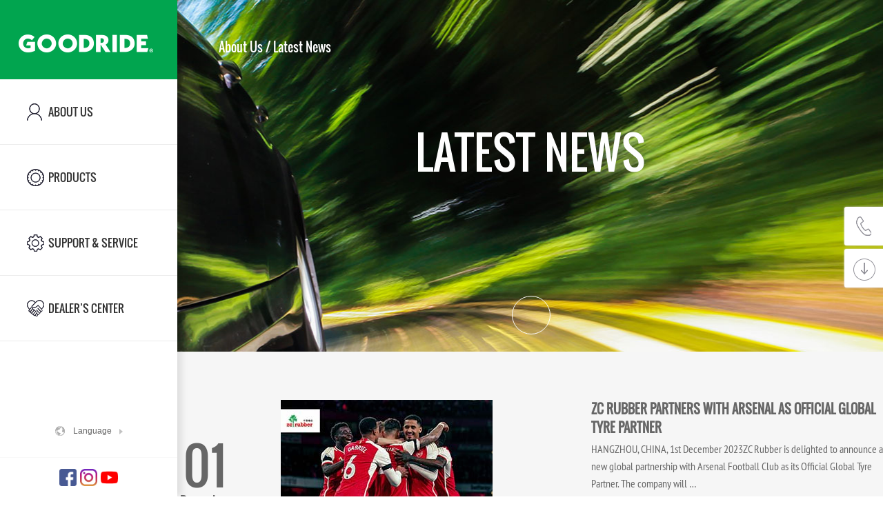

--- FILE ---
content_type: text/html; charset=UTF-8
request_url: https://www.goodridetire.com/index.php/about/news/3
body_size: 4374
content:
 <!DOCTYPE html>
<head>
<meta http-equiv="Content-Type" content="text/html; charset=UTF-8" />
<meta http-equiv="content-language" content="zh-CN" />
<meta name="viewport" content="width=device-width,initial-scale=1.0,user-scalable=no" />
<meta name="apple-mobile-web-app-capable" content="yes" />
<meta name="apple-mobile-web-app-status-bar-style" content="black" />
<meta name="format-detection" content="telephone=no" />
<meta name="Keywords" content="GOODRIDE TIRE, Passenger Cars, SUV & Light Trucks, Trucks & Buses, Off-The-Road, Agriculture"/>
<meta name="Description" content="GOODRIDE TIRE is a brand manufactured by ZC Rubber. Explore more of our high quality tyres for Passenger Cars, SUV & Light Trucks, Trucks & Buses, Off the Road and Agricultural Equipment."/>
<meta name="author" content="" />
<meta name="renderer" content="webkit">
<meta http-equiv="X-UA-Compatible" content="IE=edge">
<title>Latest News-GOODRIDE</title>

<link href="https://www.goodridetire.com/favicon.ico" rel="shortcut icon">

<script>
	var STATIC_URL = "https://www.goodridetire.com/static/";
	var GLOBAL_URL = "https://www.goodridetire.com/";
	var UPLOAD_URL = "https://www.goodridetire.com/upload/";
	var SITE_URL   = "https://www.goodridetire.com/index.php";
</script>
<link rel="stylesheet" href="https://www.goodridetire.com/static/web/css/reset.css?v=v2" type="text/css" media="screen" charset="utf-8"><link rel="stylesheet" href="https://www.goodridetire.com/static/web/css/style.css?v=v2" type="text/css" media="screen" charset="utf-8"><link rel="stylesheet" href="https://www.goodridetire.com/static/web/css/public.css?v=v2" type="text/css" media="screen" charset="utf-8"><script src="https://www.goodridetire.com/static/js/jQuery.js?v=v2" type="text/javascript" charset="utf-8"></script><script src="https://www.goodridetire.com/static/js/jquery.easing.1.3.js?v=v2" type="text/javascript" charset="utf-8"></script><script src="https://www.goodridetire.com/static/js/jquery.transit.js?v=v2" type="text/javascript" charset="utf-8"></script><script src="https://www.goodridetire.com/static/js/prefixfree.min.js?v=v2" type="text/javascript" charset="utf-8"></script><script src="https://www.goodridetire.com/static/js/html5.min.js?v=v2" type="text/javascript" charset="utf-8"></script><script src="https://www.goodridetire.com/static/js/bocfe.js?v=v2" type="text/javascript" charset="utf-8"></script><script src="https://www.goodridetire.com/static/js/plug.preload.js?v=v2" type="text/javascript" charset="utf-8"></script><script src="https://www.goodridetire.com/static/web/js/main.js?v=v2" type="text/javascript" charset="utf-8"></script><script src="https://www.goodridetire.com/static/js/site/init.js?v=v2" type="text/javascript" charset="utf-8"></script><script src="https://www.goodridetire.com/static/js/site/ui.js?v=v2" type="text/javascript" charset="utf-8"></script><script src="https://www.goodridetire.com/static/js/tools.js?v=v2" type="text/javascript" charset="utf-8"></script></head>

<body>
    

<header>
	<a href="https://www.goodridetire.com/index.php " class="logo">
		<img src="https://www.goodridetire.com/static/web/img/logo.png?v=v2 " alt="好运轮胎" title="好运轮胎">
	</a>
	<div class="nav">
		<ul>
			<li>
				<div class="navf por">
					<a href="https://www.goodridetire.com/index.php/about">
						<span class="xen poa">About Us</span>
						<span class="xcn poa">About Us</span>
					</a>
				</div>
				<div class="nav-son">
					<div class="nav-son-about">
						<a href="https://www.goodridetire.com/index.php/about"><span>Company Profile</span></a>
						<a href="https://www.goodridetire.com/index.php/about/news"><span>Latest News</span></a>
						<a href="https://www.goodridetire.com/index.php/about/contact "><span>Contact Us</span></a>
						<a href="https://www.zc-rubber.com/index.php/culture/join_us" target="_blank"><span>Join Us</span></a>
					</div>
				</div>
			</li>
			<li>
				<div class="navf por">
					<a href="https://www.goodridetire.com/index.php/product">
						<span class="xen poa">Products</span>
						<span class="xcn poa">Products</span>
					</a>
				</div>
				<div class="nav-son">
					<div class="nav-son-pro">
						<dl class="f-cb">
														<dd>
								<a class="tit" href="
								https://www.goodridetire.com/index.php/product/prolist/47/50 ">Passenger Cars<img src="https://www.goodridetire.com/upload/2016/08/29/147246056327zv5w1.png " alt=""></a>
																<a href="https://www.goodridetire.com/index.php/product/prolist/47/50">Ultra High Performance</a>
																<a href="https://www.goodridetire.com/index.php/product/prolist/47/51">Passenger</a>
																<a href="https://www.goodridetire.com/index.php/product/prolist/47/64">Winter</a>
																<a href="https://www.goodridetire.com/index.php/product/prolist/47/65">STR</a>
																<a href="https://www.goodridetire.com/index.php/product/prolist/47/88">All Season</a>
																<a href="https://www.goodridetire.com/index.php/product/prolist/47/89">Trailer</a>
																
							</dd>
														<dd>
								<a class="tit" href="
								https://www.goodridetire.com/index.php/product/prolist/48/61 ">SUV & Light Trucks<img src="https://www.goodridetire.com/upload/2016/08/29/147246054137gfbhx.png " alt=""></a>
																<a href="https://www.goodridetire.com/index.php/product/prolist/48/61">SUV & LTR</a>
																<a href="https://www.goodridetire.com/index.php/product/prolist/48/62">Commercial LTR</a>
																<a href="https://www.goodridetire.com/index.php/product/prolist/48/66">Winter</a>
																
							</dd>
														<dd>
								<a class="tit" href="
								https://www.goodridetire.com/index.php/product/prolist/56/67 ">Trucks & Buses<img src="https://www.goodridetire.com/upload/2016/08/29/147246051003u9kex.png " alt=""></a>
																<a href="https://www.goodridetire.com/index.php/product/prolist/56/67">Truck & Bus Radial</a>
																<a href="https://www.goodridetire.com/index.php/product/prolist/56/68">Medium & Heavy Truck Bias</a>
																<a href="https://www.goodridetire.com/index.php/product/prolist/56/69">Light Truck Bias</a>
																<a href="https://www.goodridetire.com/index.php/product/prolist/56/87">Light Truck Nylon Radial</a>
																
							</dd>
														
						</dl>
												<dl class="f-cb">

							<dd>
								<a class="tit" href="
								https://www.goodridetire.com/index.php/product/prolist/55/70">Off The Road<img src="https://www.goodridetire.com/upload/2016/08/29/147245872115x9lc2.png " alt=""></a>
																<a href="https://www.goodridetire.com/index.php/product/prolist/55/70">Loader / Earthmover / Grader</a>
																<a href="https://www.goodridetire.com/index.php/product/prolist/55/71">Cranes</a>
																<a href="https://www.goodridetire.com/index.php/product/prolist/55/72">Straddle / Terminal Tractor</a>
																<a href="https://www.goodridetire.com/index.php/product/prolist/55/73">Rigid Dump Truck</a>
																<a href="https://www.goodridetire.com/index.php/product/prolist/55/85">Underground Mining Tyre</a>
																<a href="https://www.goodridetire.com/index.php/product/prolist/55/74">Underground</a>
								
								
							</dd>
							<dd>
								<a class="tit">&nbsp;</a>
																<a href="https://www.goodridetire.com/index.php/product/prolist/55/75">Compactor</a>
																<a href="https://www.goodridetire.com/index.php/product/prolist/55/76">Dump Truck</a>
																<a href="https://www.goodridetire.com/index.php/product/prolist/55/77">Dessert Application</a>
																<a href="https://www.goodridetire.com/index.php/product/prolist/55/78">Backhoe</a>
																<a href="https://www.goodridetire.com/index.php/product/prolist/55/79">Special Machines</a>
															
							</dd>
							<dd>
								<a class="tit">&nbsp;</a>
																<a href="https://www.goodridetire.com/index.php/product/prolist/55/86">Logger</a>
																<a href="https://www.goodridetire.com/index.php/product/prolist/55/80">Skid Steer</a>
																<a href="https://www.goodridetire.com/index.php/product/prolist/55/81">Port Service</a>
																<a href="https://www.goodridetire.com/index.php/product/prolist/55/82">Industrial Service-Forklift</a>
																<a href="https://www.goodridetire.com/index.php/product/prolist/55/83">Resilient</a>
																<a href="https://www.goodridetire.com/index.php/product/prolist/55/84">Press On</a>
																
							</dd>
						</dl>
												<dl class="f-cb">
														<dd>
								<a class="tit" href="
								https://www.goodridetire.com/index.php/product/prolist/54/53 ">Agriculture<img src="https://www.goodridetire.com/upload/2016/08/29/147245874069u9g24.png " alt=""></a>
																<a href="https://www.goodridetire.com/index.php/product/prolist/54/53">Agriculture</a>
																<a href="https://www.goodridetire.com/index.php/product/prolist/54/49">Forest</a>
																
							</dd>
													</dl>
					</div>
				</div>
				
			</li>
			<li>
				<div class="navf por">
					<a href="https://www.goodridetire.com/index.php/service">
						<span class="xen poa">Support & Service</span>
						<span class="xcn poa">Support & Service</span>
					</a>
				</div>
				<div class="nav-son">
					<div class="nav-son-pro">
						<dl class="f-cb">
							<dd>
								<a class="tit">Tire Guide</a>
								<a href="https://www.goodridetire.com/index.php/service ">Types of Tires</a>
								<a href="https://www.goodridetire.com/index.php/service/two ">Tire Structure</a>
								<a href="https://www.goodridetire.com/index.php/service/three ">Tire Sidewall</a>
								<a href="https://www.goodridetire.com/index.php/service/four ">Tire Size & Specs</a>
								<a href="https://www.goodridetire.com/index.php/service/rating ">Tire Speed Rating</a>
								<a href="https://www.goodridetire.com/index.php/service/loadindex">Tire Load Index</a>
								<a href="https://www.goodridetire.com/index.php/service/ort">OTR Tire Classification</a>								
							</dd>
							<dd>
								<a class="tit">Care Guide</a>
								<a href="https://www.goodridetire.com/index.php/service/guide ">Tire upgrade</a>
								<a href="https://www.goodridetire.com/index.php/service/guide_sec">Replacement</a>
								<a href="https://www.goodridetire.com/index.php/service/guide_th">Tire rotation</a>
								<a href="https://www.goodridetire.com/index.php/service/guide_fo">Maintenance</a>
								<a href="https://www.goodridetire.com/index.php/service/guide_fiv">For your safety and comfort</a>
								<a href="https://www.goodridetire.com/index.php/service/guide_six">Storage</a>
								
							</dd>
							<dd>
								<a class="tit" href="https://www.goodridetire.com/index.php/service/guide_sev">Tire registration</a>
								<a class="tit" href="https://www.goodridetire.com/index.php/service/guide_vr">VR Showroom</a>
								<a class="tit" href="https://www.goodridetire.com/index.php/service/tire_test_mark">TÜV Tire Test Mark</a>
								<a class="tit" href="https://www.goodridetire.com/index.php/service/guide_dealer">BECOME A DEALER</a>
							</dd>
						</dl>
						
					</div>
				</div>
			</li>
			<li>
				<div class="navf por">
					<a href="https://www.goodridetire.com/index.php/download">
						<span class="xen poa">DEALER’S CENTER</span>
						<span class="xcn poa">DEALER’S CENTER</span>
					</a>
				</div>
				<div class="nav-son">
					<div class="nav-son-about">
						<a href="https://www.goodridetire.com/index.php/about/new "><span>Dealership</span></a>
						<a href="https://www.goodridetire.com/index.php/download "><span>Download Center</span></a>
					</div>
				</div>
			</li>
		</ul>
	</div>
	<div class="bot">
		<!-- <div class="lang">
			<a target="_blank" href="http://www.goodridetire.cn/"><span>中文</span></a>
		</div> -->
		<div class="lang">
			<div class="lag">
				<div class="list">
					<a target="_blank" href="http://www.goodridetire.cn/">中文</a>
				</div>
				<!--
				<div class="list">
					<a target="_blank" href="http://ru.goodridetire.com/">Russian</a>
				</div>
				-->
				<div class="tit"><span>Language</span></div>
			</div>
		</div>
		<div class="share">
			<!-- JiaThis Button BEGIN -->
			
			<table cellspacing="1" cellpadding="1" align="center">
                <tr>
                    <td><a href="https://www.facebook.com/goodridetireglobal" target="_blank"><img src="/static/img/Facebook.png" alt="Facebook" width="25"></a></td>
                    <td width="5">
                    </td>
                    <td><a href="https://www.instagram.com/goodridetireglobal/" target="_blank"><img src="/static/img/Instagram.png" alt="LinkedIn" width="25"></a></td>
                    <td width="5">
                    <td><a href="https://www.youtube.com/channel/UCsBVsN236NIP_aAxuZ4cLaA" target="_blank"><img src="/static/img/Youtube.png" alt="Youtube" width="25"></a></td>
                </tr>
            </table>
                    
			<div class="jiathis_style">
			
			
                    
			<!--
			<a class="fb" target="_blank" href="https://www.facebook.com/Goodride-Tire-353157364888678/"></a>
			<a class="twitter" target="_blank" href="https://twitter.com/zc_rubber"></a>
			-->
			
			
			<a class="jiathis_button_googleplus"></a>			
			<a class="jiathis_button_pinterest"></a>
			</div>
			<script type="text/javascript" >
			var jiathis_config={
				summary:"",
				shortUrl:false,
				hideMore:false
			}
			</script>
			<script type="text/javascript" src="http://v3.jiathis.com/code/jia.js" charset="utf-8"></script>
			<!-- JiaThis Button END -->
		</div>
	</div>
</header>
<div class="side-fix">
	<ul>
		<li>
			<a class="tel poa" href="https://www.goodridetire.com/index.php/about/contact"></a>
		</li>
		<li>
			<a class="dload poa" href="https://www.goodridetire.com/index.php/download"></a>
		</li>
	</ul>
</div>
<div class="foot-fix"></div>
<script>
$(window).scroll(function(){
	if ($(window).scrollTop() > 300){
	 	$(".foot-fix").fadeIn(300);
	 	$(".foot-fix").click(function(){
	        $("html,body").stop().animate({scrollTop:0},"slow");
	   	});
	}else{
		$(".foot-fix").fadeOut(300);
	}
})
	
</script>
    <script>document.title = 'ABOUT US | LATEST NEWS | GOODRIDE TIRE';</script>    <script>document.title = document.title +' | ZHONGCE RUBBER GROUP CO., LTD.';</script>    
    <div class="content fr">
    	<div class="ban por" style="background:url(https://www.goodridetire.com/static/web/img/ban-news.jpg?v=v2 ) center top;">
             <div class="mbx poa"><a href="https://www.goodridetire.com/index.php/about/news ">About Us</a> / Latest News </div>
			<div class="txt ani-view fade-in-down fadeInDown">Latest News</div>
    		<div class="arrow poa"><img src="https://www.goodridetire.com/static/web/img/bg7.png?v=v2"></div>
    	</div>
        <div id="scrolltop"></div>
    	<div class="news ovh">
            <ul>
                                   <li class="ani-view fade-in-down"  onclick="location.href='https://www.goodridetire.com/index.php/about/infos/160'">
                    <div class="con f-cb">
                        <div class="date fl">
                            <p>01</p>
                            <span>December, 2023</span>
                        </div>
                        <div class="fl">
                            <img src="https://www.goodridetire.com/upload/2024/06/19/17187892576719mzmlq.jpg " alt="">
                        </div>
                        <div class="txt fr">
                            <h2>ZC Rubber Partners with Arsenal as Official Global Tyre Partner</h2>
                            <p>HANGZHOU, CHINA, 1st December 2023ZC Rubber is delighted to announce a new global partnership with Arsenal Football Club as its Official Global Tyre Partner. The company will …</p>
                            <a class="more">Learn More</a>
                        </div>
                    </div>
                </li>
                                   <li class="ani-view fade-in-down"  onclick="location.href='https://www.goodridetire.com/index.php/about/infos/159'">
                    <div class="con f-cb">
                        <div class="date fl">
                            <p>21</p>
                            <span>September, 2023</span>
                        </div>
                        <div class="fl">
                            <img src="https://www.goodridetire.com/upload/2023/10/16/16974667505257ex9fo.jpg " alt="">
                        </div>
                        <div class="txt fr">
                            <h2>Goodride Winter Tires for Safer Driving in Cold Weather</h2>
                            <p>In Goodride&#39;s winter tire lineup, you will find a wonderful studless snow tire series. With enhanced snow traction technology, Goodride winter tires are designed to provide maximum traction in…</p>
                            <a class="more">Learn More</a>
                        </div>
                    </div>
                </li>
                                   <li class="ani-view fade-in-down"  onclick="location.href='https://www.goodridetire.com/index.php/about/infos/158'">
                    <div class="con f-cb">
                        <div class="date fl">
                            <p>17</p>
                            <span>July, 2023</span>
                        </div>
                        <div class="fl">
                            <img src="https://www.goodridetire.com/upload/2023/07/17/16896021595239d9f1y.jpg " alt="">
                        </div>
                        <div class="txt fr">
                            <h2>GOODRIDE Driving Experience Europe Event at Nürburgring</h2>
                            <p>ZC Rubber hosted a dealer conference and driving experience event for European dealers at the renowned Nürburgring Nordschleife from July 11-13. This event provided an opportunity for the com…</p>
                            <a class="more">Learn More</a>
                        </div>
                    </div>
                </li>
                                   <li class="ani-view fade-in-down"  onclick="location.href='https://www.goodridetire.com/index.php/about/infos/146'">
                    <div class="con f-cb">
                        <div class="date fl">
                            <p>08</p>
                            <span>February, 2023</span>
                        </div>
                        <div class="fl">
                            <img src="https://www.goodridetire.com/upload/2023/02/08/16758506151459v3p87.jpg " alt="">
                        </div>
                        <div class="txt fr">
                            <h2>ZC Rubber Highlights High Technology and High Quality development at 2023 Distributor Conference</h2>
                            <p>HANGZHOU - On Jan 31, 2023, ZC Rubber held its China Distributor Conference with the theme &quot;Craft a Better Future: Hi-tech &amp; Hi-quality&quot;, showcasing the achievements…</p>
                            <a class="more">Learn More</a>
                        </div>
                    </div>
                </li>
                            </ul> 
            <div class="pagination page">
               <div class="pagination"><a href="https://www.goodridetire.com/index.php/about/news/2">Prev</a><a href="https://www.goodridetire.com/index.php/about/news/1">1</a><a href="https://www.goodridetire.com/index.php/about/news/2">2</a><a class="active" href="#">3</a><a href="https://www.goodridetire.com/index.php/about/news/4">4</a><a href="https://www.goodridetire.com/index.php/about/news/5">5</a><a href="https://www.goodridetire.com/index.php/about/news/4">Next</a><a href="https://www.goodridetire.com/index.php/about/news/18">Last</a></div>            </div>  
        </div>
    	<footer class="por">
	<div class="bg poa"></div>
	<div class="flist f-cb ani-view fade-in-down">
		<ul>
			<li>
				<a href="https://www.goodridetire.com/index.php/about " class="tit">About Us</a>
				<a href="https://www.goodridetire.com/index.php/about">Company Profile </a>
				<a href="https://www.goodridetire.com/index.php/about/news">Latest News </a>
				<a href="https://www.goodridetire.com/index.php/about/contact ">Contact Us</a>
			</li>
			<li>
				<a href="https://www.goodridetire.com/index.php/product/47/50 " class="tit">Products</a>
								<a href="https://www.goodridetire.com/index.php/product/prolist/47/50">Passenger Cars</a>
								<a href="https://www.goodridetire.com/index.php/product/prolist/48/61">SUV & Light Trucks</a>
								<a href="https://www.goodridetire.com/index.php/product/prolist/56/67">Trucks & Buses</a>
								<a href="https://www.goodridetire.com/index.php/product/prolist/55/70">Off The Road</a>
								<a href="https://www.goodridetire.com/index.php/product/prolist/54/53">Agriculture</a>
								
			</li>
			<li>
				<a href="https://www.goodridetire.com/index.php/service" class="tit">Support & Service</a>
				<a href="https://www.goodridetire.com/index.php/service">Tire Guide</a>
				<a href="https://www.goodridetire.com/index.php/service/guide">Care Guide</a>
				<a href="https://www.goodridetire.com/index.php/service/guide_sev">Tire Registration</a>
				<a href="https://www.goodridetire.com/index.php/service/guide_vr">VR Showroom</a>
				<a href="https://www.goodridetire.com/index.php/service/tire_test_mark">TÜV Tire Test Mark</a>
				<a href="https://www.goodridetire.com/index.php/service/guide_dealer">Become A Dealer</a>
			</li>
			<li>
				<a href="https://www.goodridetire.com/index.php/download " class="tit">DEALER’S CENTER</a>
				<a href="https://www.goodridetire.com/index.php/about/new ">Dealership</a>
				<a href="https://www.goodridetire.com/index.php/download">Download Center</a>
			</li>
		</ul>
	</div>
	
        
	<div class="foot">
	    
        
		<form action="https://www.goodridetire.com/index.php/product/search" method="GET" >
		<input type="hidden" name="ds" value="">
		<span class="ser"><input type="text" name="kw" placeholder="search" value=""><input type="submit" value=""></span>
		<span class="txt">Copyright ©2016-2026 Zhongce Rubber Group Co., Ltd. All Rights Reserved. <script type="text/javascript">document.write(unescape("%3Cspan id='cnzz_stat_icon_1278702445'%3E%3C/span%3E%3Cscript src='https://v1.cnzz.com/z_stat.php%3Fid%3D1278702445%26show%3Dpic' type='text/javascript'%3E%3C/script%3E"));</script></span>
		<!--| <a target="_blank" href="http://www.beian.gov.cn/portal/registerSystemInfo?recordcode=33011802001266">浙公网安备33011802001266号</a> -->
		<div >
           
        </div>
		</form> 
	</div>
</footer>    </div>
    

<script>
$(function(){
	setTimeout(function(){
        for (var i = 0; i < 1; i++) {
            $(".news li").eq(i).addClass('fadeInDown');
        };
    },800)


})
</script>
</body>
</html>

--- FILE ---
content_type: text/css
request_url: https://www.goodridetire.com/static/web/css/style.css?v=v2
body_size: 9337
content:
@charset "UTF-8";
@font-face {
  font-family: 'OswaldRegular';
  src: url("../font/OswaldRegular.eot");
  src: url("../font/OswaldRegular.eot") format("embedded-opentype"), url("../font/OswaldRegular.woff2") format("woff2"), url("../font/OswaldRegular.woff") format("woff"), url("../font/OswaldRegular.ttf") format("truetype"), url("../font/OswaldRegular.svg#OswaldRegular") format("svg");
}
@font-face {
  font-family: 'PT_SansNarrowWebRegular';
  src: url("../font/PT_SansNarrowWebRegular.eot");
  src: url("../font/PT_SansNarrowWebRegular.eot") format("embedded-opentype"), url("../font/PT_SansNarrowWebRegular.woff2") format("woff2"), url("../font/PT_SansNarrowWebRegular.woff") format("woff"), url("../font/PT_SansNarrowWebRegular.ttf") format("truetype"), url("../font/PT_SansNarrowWebRegular.svg#PT_SansNarrowWebRegular") format("svg");
}
@keyframes active {
  0% {
    -webkit-transform: translate(0px, -10px);
    transform: translate(0px, -10px);
    opacity: 0;
    filter: alpha(opacity=0);
  }
  50% {
    -webkit-transform: translate(0px, 10px);
    transform: translate(0px, 10px);
    opacity: 1;
    filter: alpha(opacity=100);
  }
  100% {
    -webkit-transform: translate(0px, 40px);
    transform: translate(0px, 40px);
    opacity: 0;
    filter: alpha(opacity=0);
  }
}
body, html {
  min-width: 1200px;
}

.w943 {
  width: 943px;
  margin: 0 auto;
}

.w940 {
  width: 940px;
  margin: 0 auto;
}

.xmore, .index-fi li .txt .more, .index-sec .bd .box .bgpic .txt .more {
  display: inline-block;
  font-size: 12px;
  color: #fff;
  padding-right: 20px;
  background: url(../img/bg3.png) no-repeat right center;
}
.xmore:hover, .index-fi li .txt .more:hover, .index-sec .bd .box .bgpic .txt .more:hover{
  padding-right: 30px;
}

.pagination {
  margin-top: 80px;
  text-align: center;
  font-size: 0px;
}
.pagination a {
  font-size: 14px;
  color: #ccc;
  display: inline-block;
  _display: inline;
  padding: 0 15px;
  border: 1px solid #ddd;
  margin-right: 5px;
  line-height: 40px;
  background: #fff;
  transition: all 0.5s;
}
.pagination a.active, .pagination a:hover {
  background: #0ea500;
  color: #fff;
  border: 1px solid #0ea500;
}

header {
  position: fixed;
  width: 257px;
  height: 100%;
  left: 0;
  top: 0;
  background: #fff;
  box-shadow: 6px 0 10px rgba(0, 0, 0, 0.1);
  -webkit-box-shadow: 6px 0 10px rgba(0, 0, 0, 0.1);
  -moz-box-shadow: 6px 0 10px rgba(0, 0, 0, 0.1);
  z-index: 99;
}
header .logo {
  display: block;
  padding: 50px 0 0 27px;
  height: 65px;
  background: #01a54f;
}
header .nav {
  font-family: 'OswaldRegular';
}
header .nav li {
  width: 100%;
  height: 94px;
  line-height: 94px;
  border-bottom: 1px solid #ececec;
}
header .nav li:nth-child(1) .xen {
  top: 0;
  background: url(../img/ico1.png) no-repeat 39px center;
  color: #333;
}
header .nav li:nth-child(1) .xcn {
  top: -94px;
  background: #fafafa url(../img/ico2.png) no-repeat 39px center;
  color: #01a54f;
}
header .nav li:nth-child(2) .xen {
  top: 0;
  background: url(../img/ico3.png) no-repeat 39px center;
  color: #333;
}
header .nav li:nth-child(2) .xcn {
  top: -94px;
  background: #fafafa url(../img/ico4.png) no-repeat 39px center;
  color: #01a54f;
}
header .nav li:nth-child(3) .xen {
  top: 0;
  background: url(../img/ico5.png) no-repeat 39px center;
  color: #333;
}
header .nav li:nth-child(3) .xcn {
  top: -94px;
  background: #fafafa url(../img/ico6.png) no-repeat 39px center;
  color: #01a54f;
}
header .nav li:nth-child(4) .xen {
  top: 0;
  background: url(../img/ico7.png) no-repeat 39px center;
  color: #333;
}
header .nav li:nth-child(4) .xcn {
  top: -94px;
  background: #fafafa url(../img/ico8.png) no-repeat 39px center;
  color: #01a54f;
}
header .nav li .navf {
  width: 100%;
  height: 94px;
  overflow: hidden;
}
header .nav li .navf .xen,
header .nav li .navf .xcn {
  left: 0;
  display: block;
  padding-left: 70px;
  font-size: 16px;
  width: 187px;
  text-transform: uppercase;
  transition: all 0.5s;
}
header .bot {
  position: absolute;
  width: 100%;
  left: 0;
  bottom: 15px;
}
header .lang {
  position: relative;
  margin-bottom: 15px;
  text-align: center;
  border-bottom: 1px solid #f9f9f9;
}
header .lang .lag {
  position: absolute;
  padding: 5px 10px;
  width: 100px;
  bottom: 20px;
  left: 50%;
  margin-left: -60px;
  border: 1px solid #fff;
  border-radius: 5px;
}
header .lang .lag:hover {
  border: 1px solid #ddd;
  box-shadow: 0 0 3px #ddd;
}
header .lang .lag:hover .list {
  display: block;
}
header .lang .tit {
  background: url(../img/img1.png) no-repeat left center;
  padding-left: 25px;
  font-family: arial;
  color: #666;
  cursor: pointer;
}
header .lang .tit span {
  padding-right: 16px;
  background: url(../img/bg1.png) no-repeat right center;
}
header .lang .list {
  display: none;
  width: 100px;
  text-align: center;
}
header .lang .list a {
  display: block;
  padding: 3px 0;
  color: #666;
  font-size: 14px;
}
header .lang .list a:hover {
  color: #01a54f;
}
header .share {
  margin: 0 auto;
  width: 152px;
}
header .share .jiathis_style .jtico {
  width: 24px;
  height: 20px;
  line-height: 20px;
  padding-left: 0;
  margin: 0 7px;
  width: 24px !important;
  height: 20px !important;
  line-height: 20px !important;
  padding-left: 0 !important;
}
header .share .jiathis_style {
  font-size: 0;
}
header .share .jiathis_style .fb {
    display: inline-block;
  width: 24px;
  height: 20px;
  line-height: 20px;
  padding-left: 0;
  margin: 0 7px;
  background: url(../img/ico9.png) no-repeat center;
}
header .share .jiathis_style .jtico_googleplus {
  background: url(../img/ico10.png) no-repeat center;
}
header .share .jiathis_style .twitter {
    display: inline-block;
  width: 24px;
  height: 20px;
  line-height: 20px;
  padding-left: 0;
  margin: 0 7px;
  background: url(../img/ico11.png) no-repeat center;
}
header .share .jiathis_style .jtico_pinterest {
  background: url(../img/ico12.png) no-repeat center;
}

footer {
  width: 100%;
  padding-top: 30px;
  background: url(../img/bg6.jpg) repeat center;
}
footer .bg {
  left: 0;
  top: -94px;
  width: 100%;
  height: 94px;
  background: url(../img/bg5.png) no-repeat center;
}
footer .flist {
  width: 80%;
  margin: 0 auto;
}
footer .flist li {
  width: 25%;
  height: 270px;
  float: left;
  padding-left: 2.5%;
  box-sizing: border-box;
  border-left: 1px solid #2eb570;
}
footer .flist li:nth-child(1) {
  border: none;
}
footer .flist li .tit {
  font-size: 18px;
  line-height: 30px;
  color: #fff;
  margin-bottom: 10px;
  text-transform: uppercase;
  font-family: 'OswaldRegular';
}
footer .flist li a {
  display: block;
  color: #fff;
  font-size: 14px;
  line-height: 24px;
}
footer .flist li a:hover {
  opacity: 0.8;
  filter: alpha(opacity=80);
}
footer .foot {
  padding: 30px 0 28px;
  margin-top: 50px;
  height: 50px;
  border-top: 1px solid #2eb570;
  text-align: center;
}
footer .foot .txt {
  display: inline-block;
  height: 36px;
  line-height: 36px;
  color: #7cbe95;
  font-size: 14px;
  vertical-align: middle;
}
footer .foot .txt a {
  color: #7cbe95;
}
footer .foot .txt a:hover {
  color: #fff;
}
footer .foot .ser {
  margin-right: 25px;
  display: inline-block;
  text-align: left;
  width: 260px;
  height: 36px;
  font-size: 0;
  border-radius: 18px;
  background: #047139;
}
footer .foot .ser input[type="text"] {
  width: 180px;
  height: 34px;
  line-height: 34px;
  background: none;
  border: 0;
  font-size: 16px;
  margin-left: 20px;
  color: #e4e8f4;
  vertical-align: middle;
}
footer .foot .ser input[type="submit"] {
  float: right;
  margin-right: 10px;
  width: 36px;
  height: 36px;
  background: url(../img/iconfont-sousuo.png) no-repeat center;
  border: 0;
  vertical-align: middle;
}

.nav-son {
  position: fixed;
  left: 357px;
  top: 0;
  background: #fafafa;
  height: 100%;
  display: none;
  opacity: 0;
  filter: alpha(opacity=0);
  box-shadow: inset 6px 0 10px rgba(0, 0, 0, 0.1);
  -webkit-box-shadow: inset 6px 0 10px rgba(0, 0, 0, 0.1);
  -moz-box-shadow: inset 6px 0 10px rgba(0, 0, 0, 0.1);
  z-index: 98;
  font-family: 'OswaldRegular';
}

.nav-son-about {
  padding-top: 100px;
  width: 268px;
  height: 100%;
  box-shadow: 6px 0 10px rgba(0, 0, 0, 0.1);
  -webkit-box-shadow: 6px 0 10px rgba(0, 0, 0, 0.1);
  -moz-box-shadow: 6px 0 10px rgba(0, 0, 0, 0.1);
}
.nav-son-about a {
  position: relative;
  display: block;
  margin-left: 40px;
  padding-left: 20px;
  height: 46px;
  line-height: 46px;
  width: 220px;
  font-size: 16px;
  color: #333;
  transition: all 0.5s;
}
.nav-son-about a span {
  position: relative;
  z-index: 1;
}
.nav-son-about a:before {
  content: '';
  position: absolute;
  left: 0;
  top: 0;
  width: 0;
  height: 100%;
  background: #797979;
  -webkit-transition: all 0.3s cubic-bezier(0.23, 1, 0.32, 1);
  transition: all 0.3s cubic-bezier(0.23, 1, 0.32, 1);
  opacity: 0;
  filter: alpha(opacity=0);
  z-index: 0;
}
.nav-son-about a.over {
  color: #fff;
}
.nav-son-about a.over:before {
  width: 100%;
  opacity: 1;
  filter: alpha(opacity=100);
}

.nav-son-pro {
  width: 720px;
  padding: 80px 60px;
  height: 100%;
  box-shadow: 6px 0 10px rgba(0, 0, 0, 0.1);
  -webkit-box-shadow: 6px 0 10px rgba(0, 0, 0, 0.1);
  -moz-box-shadow: 6px 0 10px rgba(0, 0, 0, 0.1);
}
.nav-son-pro dl {
  padding: 20px 0;
  border-top: 1px solid #dfdfdf;
  text-transform: uppercase;
}
.nav-son-pro dl:nth-child(1) {
  border: none;
}
.nav-son-pro dl dd {
  float: left;
  width: 240px;
}
.nav-son-pro dl dd .tit {
  font-size: 16px;
  color: #333;
}
.nav-son-pro dl dd .tit img {
  margin-left: 15px;
  vertical-align: middle;
}
.nav-son-pro dl dd a {
  display: block;
  font-size: 12px;
  height: 26px;
  line-height: 26px;
  color: #666;
  transition: all 0.5s;
}
.nav-son-pro dl dd a:hover {
  color: #01a54f;
}

.content {
  min-width: 943px;
  overflow: hidden;
}

.arrow {
  bottom: 5%;
  left: 50%;
  margin-left: -27px;
  width: 54px;
  height: 54px;
  border: 1px solid #fff;
  border-radius: 50%;
 /* opacity: 0.6;
  filter: alpha(opacity=60);*/
  cursor: pointer;
  overflow: hidden;
}
.arrow img {
  position: absolute;
  width: 22px;
  left: 50%;
  margin-left: -11px;
  animation: 2s ease 0s infinite running active;
}

.banner {
  position: relative;
  overflow: hidden;
  margin: 0 auto;
  height: auto;
  width: 100%;
  background: url(../img/loading.gif) no-repeat center;
}
.banner ul {
  position: relative;
  left: 0;
  top: 0;
  height: auto;
  overflow: hidden;
}
.banner ul li {
  position: relative;
  float: left;
  height: auto;
  overflow: hidden;
}
.banner ul li img {
  width: 100%;
  display: block;
}
.banner .ban-num {
  position: absolute;
  width: 500px;
  height: 12px;
  left: 50px;
  bottom: 25px;
}
.banner .ban-num span {
  display: inline-block;
  width: 12px;
  height: 12px;
  background: #fff;
  margin: 0 5px;
  -moz-border-radius: 50%;
  /* Gecko browsers */
  -webkit-border-radius: 50%;
  /* Webkit browsers */
  border-radius: 50%;
  overflow: hidden;
}
.banner .ban-num span.on {
  background: #01a54f;
}

.index-fi {
  margin: 0 auto;
}
.index-fi li {
  float: left;
  width: 50%;
  overflow: hidden;
  cursor: pointer;
}
.index-fi li .txt {
  left: 0;
  top: 80%;
  padding: 10% 13%;
  height: 100%;
  width: 100%;
  box-sizing: border-box;
  color: #fff;
  background: url(../img/bg2.png) repeat center;
  opacity: 0;
  filter: alpha(opacity=0);
}
.index-fi li .txt h2 {
  margin-bottom: 3%;
  font-family: 'PT_SansNarrowWebRegular';
  font-size: 24px;
  line-height: 36px;
}
.index-fi li .txt p {
  font-size: 16px;
  line-height: 26px;
}
.index-fi li .txt .more {
  margin-top: 5%;
}

.index-sec {
  margin-top: 3px;
  z-index: 2;
}
.index-sec .hd {
  position: relative;
  margin-bottom: 3px;
  width: 100%;
  min-width: 943px;
  height: 50px;
  line-height: 50px;
  background: #01a54f;
  text-align: center;
  font-family: 'OswaldRegular';
  z-index: 2;
}
.index-sec .hd a {
  position: relative;
  margin: 0 10px;
  display: inline-block;
  padding: 0 10px;
  font-size: 16px;
  color: #fff;
  background: none;
  cursor: pointer;
  transition: all 0.5s;
}
.index-sec .hd a:after {
  content: "";
  display: inline-block;
  position: absolute;
  left: 50%;
  top: 50px;
  width: 18px;
  height: 10px;
  background: url(../img/bg8.png) no-repeat center top;
  transition: all 0.5s;
  margin-left: -9px;
  opacity: 0;
}
.index-sec .hd a i {
  display: inline-block;
}
.index-sec .hd a b {
  display: none;
}
.index-sec .hd a img {
  margin-right: 8px;
  vertical-align: middle;
}
.index-sec .hd a.on, .index-sec .hd a:hover {
  color: #01a54f;
  background: #fff;
}
.index-sec .hd a.on b, .index-sec .hd a:hover b {
  display: inline-block;
}
.index-sec .hd a.on i, .index-sec .hd a:hover i {
  display: none;
}
.index-sec .hd a.on:after, .index-sec .hd a:hover:after {
  opacity: 1;
}
.index-sec .bd {
  position: relative;
  width: 100%;
  min-width: 943px;
  height: 930px;
  overflow: hidden;
  z-index: 1;
}
.index-sec .bd .box {
  position: relative;
  width: 100%;
  height: 930px;
}
.index-sec .bd .box .bgpic {
  width: 100%;
  height: 930px;
}
.index-sec .bd .box .bgpic .txt {
  margin-top: 100px;
  width: 450px;
  color: #fff;
}
.index-sec .bd .box .bgpic .txt h2 {
  font-family: 'OswaldRegular';
  font-size: 40px;
  text-transform: uppercase;
  text-shadow: 2px 2px 3px #999;
}
.index-sec .bd .box .bgpic .txt p {
  font-family: 'OswaldRegular';
  font-size: 20px;
  line-height: 24px;
  text-shadow: 2px 2px 3px #999;
}
.index-sec .bd .box .bgpic .txt .more {
  margin-top: 30px;
}
.index-sec .bd .box .con {
  left: 0;
  bottom: 0;
  width: 100%;
  height: 520px;
  background: url(../img/bg.png) no-repeat center bottom;
}
.index-sec .bd .box .con .pro-list {
  position: relative;
  width: 943px;
  margin: 0 auto;
  height: 520px;
}
.index-sec .bd .box .con .pro-list .scroll {
  width: 943px;
  height: 480px;
}
.index-sec .bd .box .con .pro-list li {
  position: absolute;
  width: 420px;
  left: 261px;
  text-align: center;
}
.index-sec .bd .box .con .pro-list li img {
  width: 100%;
}
.index-sec .bd .box .con .pro-list li p {
  font-family: 'OswaldRegular';
  font-size: 22px;
  color: #333;
  line-height: 60px;
}
.index-sec .bd .box .con .pro-list .prev,
.index-sec .bd .box .con .pro-list .next {
  position: absolute;
  width: 65px;
  height: 65px;
  top: 280px;
  cursor: pointer;
  z-index: 5;
  transition: all 0.5s;
}
.index-sec .bd .box .con .pro-list .prev {
  left: 270px;
  background: url(../img/left1.png) no-repeat center;
}
.index-sec .bd .box .con .pro-list .prev:hover {
  background: url(../img/left.png) no-repeat center;
}
.index-sec .bd .box .con .pro-list .next {
  right: 270px;
  background: url(../img/right.png) no-repeat center;
}
.index-sec .bd .box .con .pro-list .next:hover {
  background: url(../img/right1.png) no-repeat center;
}

.index-th {
  width: 100%;
  height: 812px;
}
.index-th .txt {
  width: 700px;
  margin: 0 auto;
  padding-top: 80px;
  text-align: center;
}
.index-th .txt h2 {
  margin-bottom: 10px;
  font-family: 'OswaldRegular';
  font-size: 40px;
  line-height: 56px;
  color: #333;
  text-transform: uppercase;
}
.index-th .txt p {
  font-family: 'OswaldRegular';
  font-size: 18px;
  line-height: 24px;
  color: #666;
}
.index-th .txt .more {
  margin-top: 30px;
  display: inline-block;
  font-size: 14px;
  color: #666;
  font-weight: bold;
  padding-right: 20px;
  background: url(../img/bg4.png) no-repeat right center;  
}
.index-th .txt .more:hover{
  padding-right: 30px;
}
.ban-about {
  width: 100%;
  height: 788px;
}
.ban-about .txt {
  font-family: 'OswaldRegular';
  font-size: 80px;
  line-height: 120px;
  color: #fff;
  padding-top: 380px;
  text-align: center;
  text-transform: uppercase;
  text-shadow: 2px 2px 3px #999;
}

.about-fi {
  padding: 65px 0 30px;
  width: 100%;
  min-width: 940px;
  background: #f6f6f6;
}
.about-fi .con {
  margin: 0 auto;
  width: 940px;
}
.about-fi .con .list {
  margin-bottom: 40px;
  width: 100%;
}
.about-fi .con .list ul:after {
  content: "";
  display: block;
  position: absolute;
  left: 50%;
  top: 0;
  width: 1px;
  height: 100%;
  background: #dfdfdf;
}
.about-fi .con .list li {
  float: left;
  width: 50%;
  height: 125px;
  font-family: 'OswaldRegular';
  border-bottom: 1px solid #dfdfdf;
}
.about-fi .con .list li .lf {
  width: 95px;
}
.about-fi .con .list li .lf i {
  font-style: normal;
  font-size: 14px;
  color: #333;
}
.about-fi .con .list li.l1 .lf, .about-fi .con .list li.l2 .lf {
  margin-top: 30px;
}
.about-fi .con .list li.l1 .txt, .about-fi .con .list li.l2 .txt {
  padding-top: 65px;
}
.about-fi .con .list li.l3, .about-fi .con .list li.l4 {
  height: 150px;
}
.about-fi .con .list li.l3 .lf, .about-fi .con .list li.l4 .lf {
  margin-top: 35px;
}
.about-fi .con .list li.l3 .txt, .about-fi .con .list li.l4 .txt {
  padding-top: 40px;
}
.about-fi .con .list li.l1 .lf, .about-fi .con .list li.l3 .lf {
  margin-right: 40px;
}
.about-fi .con .list li.l2 .lf, .about-fi .con .list li.l4 .lf {
  margin-left: 70px;
  margin-right: 30px;
  text-align: center;
}
.about-fi .con .list li .txt {
  font-size: 14px;
  line-height: 22px;
  color: #666;
  width: 240px;
  padding-top: 56px;
}
.about-fi .con .list li .num {
  font-size: 50px;
  color: #333;
  height: 60px;
  line-height: 60px;
}
.about-fi .con .info {
  font-size: 16px;
  line-height: 24px;
  color: #333;
  font-family: 'PT_SansNarrowWebRegular';
}
.about-fi .con .btn {
  margin-top: 80px;
  width: 100%;
  height: 60px;
  line-height: 60px;
  text-align: center;
}
.about-fi .con .btn a {
  display: block;
  width: 100%;
  height: 60px;
  background: #e4e4e4;
  transition: all 0.5s;
}
.about-fi .con .btn a span {
  display: inline-block;
  height: 60px;
  line-height: 60px;
  font-size: 16px;
  color: #4a4848;
  font-weight: bold;
  padding-right: 46px;
  background: url(../img/bg9.png) no-repeat right center;
  transition: all 0.5s;
}
.about-fi .con .btn a:hover {
  background: #01a54f;
}
.about-fi .con .btn a:hover span {
  color: #fff;
  background: url(../img/bg9_9.png) no-repeat right center;
}

.about-sec {
  width: 940px;
  margin: 0 auto;
  padding: 65px 0 200px;
}
.about-sec img {
  max-width: 100%;
}

.ban {
  width: 100%;
  height: 510px;
}
.ban .txt {
  font-family: 'OswaldRegular';
  /*font-size: 80px;*/
  font-size: 64px;
  line-height: 120px;
  color: #fff;
  padding-top: 160px;
  text-align: center;
  text-transform: uppercase;
}
.ban p {
  margin: 0 auto;
  width: 665px;
  text-align: center;
  font-size: 16px;
  line-height: 24px;
  color: #fff;
  font-family: 'PT_SansNarrowWebRegular';
}

.news {
  width: 100%;
  background: #f6f6f6;
  padding-bottom: 200px;
}
.news .con {
  width: 1030px;
  margin: 0 auto;
}
.news li {
  padding: 70px 0;
  border-bottom: 1px solid #d9d9d9;
  cursor: pointer;
  transition: all 0.5s;
}
.news li:hover {
  background: #fff;
}
.news li:hover .img img {
  transform: scale(1.06);
}
.news li .date {
  margin-top: 59px;
  margin-right: 70px;
  width: 80px;
  text-align: center;
  font-family: 'OswaldRegular';
}
.news li .date p {
  font-size: 73px;
  color: #666666;
  height: 70px;
  line-height: 70px;
}
.news li .date span {
  font-size: 18px;
  color: #666;
}
.news li .img {
  width: 362px;
  height: 224px;
}
.news li .img img {
  width: 100%;
  height: 100%;
  vertical-align: middle;
  transition-duration: 500ms;
}
.news li .txt {
  width: 430px;
}
.news li .txt h2 {
  margin-bottom: 5px;
  font-family: 'OswaldRegular';
  font-size: 18px;
  line-height: 27px;
  color: #333;
  color: #666;
  font-weight: bold;
  text-transform: uppercase;
}
.news li .txt p {
  font-size: 16px;
  line-height: 25px;
  color: #666;
  font-family: 'PT_SansNarrowWebRegular';
}
.news li .txt .more {
  display: inline-block;
  padding-right: 20px;
  margin-top: 50px;
  font-size: 12px;
  color: #666;
  background: url(../img/bg10.png) no-repeat right center;
}
.news .newinfo {
  background: #fff;
  margin: 30px auto 0;
  padding: 20px;
  width: 900px;
}

.ban-pro {
  width: 100%;
  height: 796px;
}
.ban-pro .con {
  width: 940px;
  margin: 0 auto;
  padding-top: 150px;
}
.ban-pro .con .tit {
  margin-bottom: 20px;
  font-size: 82px;
  line-height: 120px;
  color: #fff;
  font-family: 'OswaldRegular';
  text-transform: uppercase;
}
.ban-pro .con ul li {
  position: absolute;
  width: 182px;
  height: 162px;
  border: 6px solid #fff;
  box-sizing: border-box;
  padding: 38px 15px 0;
  font-family: 'OswaldRegular';
  color: #fff;
  top: 87px;
  transition: all 0.5s;
}
.ban-pro .con ul li .ico {
  margin-bottom: 16px;
}
.ban-pro .con ul li p {
  font-size: 22px;
  line-height: 26px;
}
.ban-pro .con ul li:nth-child(1) {
  left: 0;
}
.ban-pro .con ul li:nth-child(2) {
  left: 192px;
}
.ban-pro .con ul li:nth-child(3) {
  left: 384px;
}
.ban-pro .con ul li:nth-child(4) {
  left: 576px;
}
.ban-pro .con ul li:nth-child(5) {
  left: 768px;
}
.ban-pro .con ul li:nth-child(5) .txt {
  border: none;
  border-right: 1px solid #51ba84;
}
.ban-pro .con ul li:nth-child(5):hover .txt {
  left: -188px;
}
.ban-pro .con ul li .txt {
  top: -6px;
  width: 182px;
  height: 162px;
  padding: 17px 18px 0;
  box-sizing: border-box;
  background: #00a550;
  border-left: 1px solid #51ba84;
  left: -6px;
  opacity: 0;
  filter: alpha(opacity=0);
  transition: all 0.5s;
}
.ban-pro .con ul li .txt a {
  display: block;
  color: #fff;
  padding-left: 14px;
  background: url(../img/bg11.png) no-repeat left 8px;
  line-height: 20px;
  margin-bottom: 8px;
  font-size: 14px;
}
.ban-pro .con ul li .txt a:hover {
  opacity: 0.8;
  filter: alpha(opacity=80);
}
.ban-pro .con ul li:hover {
  z-index: 2;
  background: #00a550;
  border: 6px solid #00a550;
}
.ban-pro .con ul li:hover .txt {
  left: 176px;
  opacity: 1;
  filter: alpha(opacity=100);
}

.prolist-fi {
  width: 100%;
  min-width: 940px;
  background: #f8f8f8;
  padding: 35px 0 5px;
}
.prolist-fi .con {
  padding-bottom: 30px;
  width: 940px;
  margin: 0 auto;
  text-align: center;
  font-size: 0;
  font-family: 'OswaldRegular';
}
.prolist-fi .con a {
  margin: 5px 5px;
  display: inline-block;
  width: 176px;
  height: 40px;
  line-height: 40px;
  border-radius: 20px;
  border: 1px solid #000;
  text-align: center;
  font-size: 16px;
  background: #fff;
  color: #666;
  transition: all 0.5s;
}
.prolist-fi .con a.on, .prolist-fi .con a:hover {
  color: #fff;
  background: #01a54f;
  border: 1px solid #01a54f;
}
.prolist-fi .con1 {
  width: 940px;
  margin: 0 auto;
  padding: 18px 0;
  border-top: 1px solid #dedede;
}
.prolist-fi .con1 ul {
  background: url(../img/bg12.jpg) repeat-y center top;
}
.prolist-fi .con1 ul li {
  width: 50%;
  padding-right: 100px;
  padding-bottom: 40px;
  box-sizing: border-box;
}
.prolist-fi .con1 ul li.rt {
  padding-left: 70px;
}
.prolist-fi .con1 ul li .tit {
  margin-bottom: 10px;
  font-family: 'OswaldRegular';
  font-size: 20px;
  line-height: 30px;
  color: #666;
}
.prolist-fi .con1 ul li .check {
  display: inline-block;
  width: 170px;
  margin-right: 10px;
  font-size: 16px;
  font-family: 'PT_SansNarrowWebRegular';
  color: #666;
  padding-left: 28px;
  box-sizing: border-box;
  background: url(../img/chk1.jpg) no-repeat left center;
  cursor: pointer;
}
.prolist-fi .con1 ul li .check.chk {
  background: url(../img/chk.jpg) no-repeat left center;
}
.prolist-fi .con2,
.prolist-fi .con3 {
  width: 940px;
  margin: 0 auto;
  padding: 30px 0 50px;
  border-top: 1px solid #dedede;
}
.prolist-fi .con2 .check,
.prolist-fi .con3 .check {
  display: inline-block;
  width: 33%;
  font-size: 16px;
  font-family: 'PT_SansNarrowWebRegular';
  color: #666;
  padding-left: 28px;
  box-sizing: border-box;
  background: url(../img/chk1.jpg) no-repeat left center;
  cursor: pointer;
}
.prolist-fi .con2 .check.chk,
.prolist-fi .con3 .check.chk {
  background: url(../img/chk.jpg) no-repeat left center;
}
.prolist-fi .con3 {
  padding: 15px 0 50px;
  border-top: none;
}

.prolist-sec {
  padding: 30px 0 200px;
  width: 940px;
  margin: 0 auto;
}
.prolist-sec ul {
  width: 948px;
}
.prolist-sec li {
  float: left;
  position: relative;
  margin-right: 8px;
  margin-bottom: 20px;
  width: 229px;
  height: 405px;
  font-family: 'OswaldRegular';
}
.prolist-sec li .con {
  width: 229px;
  height: 405px;
  border-bottom: 1px solid #848383;
  cursor: pointer;
  transition: all 0.5s;
}
.prolist-sec li .con .pic {
  margin-bottom: 28px;
  text-align: center;
}
.prolist-sec li .con .pic img {
  margin-top: 40px;
  vertical-align: top;
}
.prolist-sec li .con p {
  font-size: 22px;
  line-height: 40px;
  color: #333;
  text-align: center;
}
.prolist-sec li .con p span{
  font-size: 14px;
  margin-left: 10px;
}

.prolist-sec li .con .ico {
  margin-top: 20px;
  text-align: center;
  font-size: 0;
}
.prolist-sec li .con .ico span {
  margin: 0 3px;
  display: inline-block;
  width: 32px;
  height: 32px;
  border-radius: 50%;
  border: 3px solid #64c893;
  overflow: hidden;
}
.prolist-sec li:hover .con {
  box-shadow: 0 0 10px #828181;
  margin-top: -20px;
}

.proinfo-fi {
  width: 940px;
  margin: 0 auto;
  padding: 70px 0 60px 0;
  background: url(../img/bg13.jpg) no-repeat right 150px;
  min-height: 250px;
}
.proinfo-fi .lf {
  width: 420px;
}
.proinfo-fi .rt {
  width: 520px;
}
.proinfo-fi .rt h2 {
  font-family: 'OswaldRegular';
  font-size: 48px;
  line-height: 70px;
  color: #00a550;
  margin-bottom: 50px;
}
.proinfo-fi .rt h2 span{
  font-size: 24px;
  margin-left: 20px;
}
.proinfo-fi .rt h3 {
  margin-bottom: 18px;
  font-size: 18px;
  line-height: 34px;
  color: #333;
  font-family: 'OswaldRegular';
}
.proinfo-fi .rt .list2 dd {
  margin-bottom: 20px;
  width: 460px;
  box-sizing: border-box;
  padding: 0 0 0 7px;
  line-height: 18px;
  font-size: 14px;
  border-left: 3px solid #00a550;
  color: #666;
  font-family: 'PT_SansNarrowWebRegular';
}

.proinfosec-fi {
  padding-bottom: 0;
}
.proinfosec-fi .procarsinfo-tit {
  position: absolute;
  left: 0;
  bottom: 0;
  width: 405px;
  height: 75px;
  padding-left: 265px;
  text-align: center;
  line-height: 74px;
  color: #fff;
  font-size: 40px;
  font-weight: bold;
  background: url(../img/pic09.jpg) no-repeat;
}

.proinfo-sec {
  width: 100%;
  min-width: 940px;
  padding: 66px 0;
  background: #f8f8f8;
}
.proinfo-sec .con {
  width: 940px;
  margin: 0 auto;
}
.proinfo-sec .con p {
  font-size: 14px;
  color: #666;
  font-family: 'PT_SansNarrowWebRegular';
}

.norm-table {
  width: 940px;
  margin: 0 auto;
  margin-bottom: 20px;
  box-shadow: 0 3px 5px #ddd;
}
.norm-table th {
  background: #00a550;
  color: #fff;
  padding: 8px 5px;
  line-height: 25px;
  font-size: 13px;
  font-family: 'OswaldRegular';
  font-weight: normal;
}
.norm-table td {
  text-align: center;
  background: #fff;
  padding: 8px 5px;
  line-height: 18px;
}

.proinfosec-sec {
  padding-top: 0;
  background: #fff;
}

.proinfo-th {
  padding: 50px 0 200px;
  width: 940px;
  margin: 0 auto;
}
.proinfo-th .hd {
  margin-bottom: 25px;
}
.proinfo-th .hd p {
  font-size: 26px;
  line-height: 36px;
  color: #666;
  font-family: 'OswaldRegular';
}
.proinfo-th .hd .btns {
  font-size: 0;
}
.proinfo-th .hd .btns .btn {
  display: inline-block;
  width: 36px;
  height: 36px;
  margin-left: 12px;
  cursor: pointer;
  transition: all 0.5s;
}
.proinfo-th .hd .btns .prev {
  background: url(../img/btn.png) no-repeat;
  background-position: 0 0;
}
.proinfo-th .hd .btns .prev:hover {
  background-position: 0 -36px;
}
.proinfo-th .hd .btns .next {
  background: url(../img/btn.png) no-repeat;
  background-position: -36px 0;
}
.proinfo-th .hd .btns .next:hover {
  background-position: -36px -36px;
}
.proinfo-th .scroll {
  width: 940px;
  padding-top: 3px;
  overflow: hidden;
}
.proinfo-th .scroll li {
  float: left;
  width: 164px;
  height: 190px;
  margin-right: 30px;
  text-align: center;
}
.proinfo-th .scroll li .pic {
  width: 162px;
  height: 162px;
  border: 1px solid #e6e6e6;
  overflow: hidden;
}
.proinfo-th .scroll li p {
  text-align: center;
  font-size: 14px;
  margin-top: 6px;
  color: #333;
}
.proinfo-th .scroll li:hover .pic {
  box-shadow: 0 0 3px #ddd;
}

.proinfosec-th {
  width: 100%;
  min-width: 940px;
  background: #f8f8f8;
}

.contact {
  width: 100%;
  min-width: 940px;
  padding: 80px 0 200px;
  background: #f6f6f6;
}
.contact .con {
  margin: 0 auto;
  width: 940px;
}
.contact .con h2 {
  margin: 0 auto 50px;
  text-transform: uppercase;
  width: 437px;
  height: 48px;
  line-height: 48px;
  text-align: center;
  border: 4px solid #3c3c3c;
  font-family: 'OswaldRegular';
  font-size: 24px;
}
.contact .con .map-list {
  width: 940px;
  height: 460px;
}
.contact .con .map-list .bg-map {
  position: absolute;
  width: 940px;
  height: 460px;
  left: 0;
  top: 0;
  z-index: 3;
}
.contact .con .map-list .network-map {
  position: absolute;
  width: 100%;
  height: 100%;
  left: 0;
  top: 0;
  z-index: 2;
}
.contact .con .map-list .network-map img {
  display: none;
  transition: all 0.5s;
}

.map-pop {
  position: fixed;
  width: 940px;
  /*留言框高度*/
  height: 700px;
  background: #fff;
  top: 50%;
  left: 50%;
  margin-top: -360px;
  margin: -360px 0 0 -340px;
  box-shadow: 3px 3px 5px #999;
  z-index: 90;
}
.map-pop .tit {
  margin-bottom: 35px;
  font-family: 'OswaldRegular';
  height: 97px;
  line-height: 97px;
  color: #fff;
  font-size: 25px;
  text-align: center;
  background: #00a550 url(../img/bg15.png) no-repeat right center;
}
.map-pop .tit .close {
  width: 40px;
  height: 50px;
  right: 0;
  top: 0;
  display: block;
  background: url(../img/close.png) no-repeat center;
  cursor: pointer;
}
.map-pop .tit img {
  bottom: 0;
  left: 50px;
}
.map-pop .con {
  padding: 0 38px 0 28px;
}
.map-pop .con .txt {
  width: 300px;
}
.map-pop .con .txt h2 {
  margin-bottom: 25px;
  font-family: 'OswaldRegular';
  /*height: 48px;*/
  /*line-height: 48px;*/
  line-height: 35px;
  padding: 7px 0;
  font-size: 22px;
  color: #333;
  border-bottom: 1px solid #333;
}
.map-pop .con .txt dl {
  margin-bottom: 35px;
}
.map-pop .con .txt dl dt {
  margin-bottom: 10px;
  font-family: 'OswaldRegular';
  padding-left: 30px;
  font-size: 14px;
  line-height: 20px;
  color: #333;
  font-weight: bold;
}
.map-pop .con .txt dl dt.eml {
  background: url(../img/email.png) no-repeat left center;
}
.map-pop .con .txt dl dt.tel {
  background: url(../img/tel.png) no-repeat left center;
}
.map-pop .con .txt dl dt.fax {
  background: url(../img/fax.png) no-repeat left center;
}
.map-pop .con .txt dl dd {
  font-size: 14px;
  color: #333;
  line-height: 24px;
  font-family: 'PT_SansNarrowWebRegular';
}
.map-pop .con .maptable {
  width: 490px;
}
.map-pop .con .maptable p {
  font-size: 14px;
  color: #333;
  line-height: 48px;
  font-family: 'PT_SansNarrowWebRegular';
}
.map-pop .con .maptable table td {
  padding-bottom: 6px;
}
.map-pop .con .maptable table td input {
  width: 100%;
  height: 45px;
  border: 1px solid #cfcfcf;
  font-size: 17px;
  color: #333;
  padding: 0 0 0 15px;
  font-family: 'OswaldRegular';
  box-sizing: border-box;
}
.map-pop .con .maptable table td input.sub {
  background: #00a550;
  border: 1px solid #00a550;
  color: #fff;
  transition: all 0.5s;
}
.map-pop .con .maptable table td input.sub:hover {
  background: #03783c;
}
.map-pop .con .maptable table td .code {
  margin-left: 12px;
  vertical-align: top;
  cursor: pointer;
  width: 110px;
  height: 45px;
}
.map-pop .con .maptable table td textarea {
  margin: 0;
  width: 100%;
  height: 190px;
  padding: 10px 15px;
  line-height: 18px;
  font-size: 17px;
  box-sizing: border-box;
  color: #333;
  border: 1px solid #cfcfcf;
  font-family: 'OswaldRegular';
}

.download {
  padding: 50px 0 200px;
  background: #f6f6f6;
}
.download .list {
  width: 940px;
  margin: 0 auto;
  padding-top: 20px;
  overflow: hidden;
}
.download .list ul {
  width: 990px;
}
.download .list ul li {
  float: left;
  margin: 0 51px 20px 0;
  width: 278px;
  height: 420px;
  cursor: pointer;
}
.download .list ul li .con {
  width: 278px;
  height: 420px;
  transition: all 0.5s;
}
.download .list ul li .pic {
  margin-bottom: 10px;
  width: 276px;
  height: 372px;
  border: 1px solid #e1e1e1;
}
.download .list ul li .pic .ico {
  right: -3px;
  bottom: -5px;
}
.download .list ul li p {
  font-size: 14px;
  line-height: 30px;
  color: #333;
  font-family: 'OswaldRegular';
  text-align: center;
  transition: all 0.5s;
}
.download .list ul li:hover .con {
  margin-top: -20px;
}
.download .list ul li:hover p {
  color: #00a550;
}

.ser-type {
  position: relative;
  padding: 0 0 106px;
  background: #f8f8f8;
  z-index: 2;
}
.ser-type .zlist-car {
  width: 966px;
}
.ser-type .zlist-car li {
  position: relative;
  float: left;
  width: 217px;
  height: 165px;
  margin: 0 24px 26px 0;
}
.ser-type .zlist-car li em {
  display: block;
  text-indent: 18px;
  padding: 10px 0 4px 0;
  font-family: 'OswaldRegular';
  font-size: 14px;
  color: #666;
  font-style: normal;
}
.ser-type .zlist-car li .n-hidete {
  padding: 0px 22px;
  width: 173px;
  background: #e6e6e6;
  position: absolute;
  top: 133px;
  left: 0px;
  z-index: 1;
  display: none;
  border-bottom: 3px solid #b6b6b6;
  padding-bottom: 40px;
  display: none;
  font-size: 14px;
  font-family: 'PT_SansNarrowWebRegular';
}
.ser-type .zlist-car li .n-hidete strong {
  color: #01a54f;
  font-size: 14px;
  height: 24px;
  display: block;
  font-family: 'OswaldRegular';
  font-weight: normal;
}
.ser-type .zlist-car li .n-hidete p{
  line-height: 22px;
}

.structure {
  padding: 30px 0 200px;
  font-size: 14px;
}
.structure .zlist-tire .ztit {
  height: 42px;
  line-height: 42px;
  font: bold 18px/42px "PT_SansNarrowWebRegular";
  color: #666;
  border-bottom: 1px solid #e1e1e1;
  margin-bottom: 14px;
}
.structure .zlist-tire .zcon {
  padding-bottom: 40px;
  font: 15px/24px "PT_SansNarrowWebRegular";
  color: #666;
}
.structure .seasonal .ztit {
  height: 42px;
  line-height: 42px;
  font: bold 18px/42px "PT_SansNarrowWebRegular";
  color: #666;
  border-bottom: 1px solid #e1e1e1;
  margin-bottom: 14px;
}
.structure .seasonal .zcon {
  font: 14px/24px "PT_SansNarrowWebRegular";
  /*color: #666;*/
}
.structure .seasonal .zhead {
  margin-bottom: 30px;
}
.structure .seasonal .zimg {
  width: 450px;
  margin-bottom: 20px;
}
.structure .seasonal .zimg h3 {
  font: bold 18px/42px "PT_SansNarrowWebRegular";
  color: #666;
}
.structure .seasonal .zimg p {
  font: 14px/24px "PT_SansNarrowWebRegular";
  /*color: #666;*/
}

.zarticle {
  background: #fff;
  padding: 34px 30px 152px;
}

.zaside {
  width: 182px;
  float: right;
}
.zaside li {
  border-bottom: 1px solid #cecece;
  background: url(../img/arrow-gr.png) no-repeat 15px center;
  transition: all 0.5s;
}
.zaside li a {
  display: block;
  padding: 12px 0 12px 32px;
  line-height: 18px;
  color: #666;
  font-size: 14px;
}
.zaside li.cur, .zaside li:hover {
  background: #00a550 url(../img/arrow-wr.png) no-repeat 15px center;
}
.zaside li.cur a, .zaside li:hover a {
  color: #fff;
}

.section {
  padding: 40px 0 200px;
  background: #f6f6f6;
}
.section .zarticle {
  margin: 0 auto;
  width: 900px;
  background: #fff;
  padding: 24px 40px 152px;
  font-family: "PT_SansNarrowWebRegular";
}
.section .zarticle .zsection {
  float: left;
  width: 687px;
  color: #666;
}
.section .zarticle .zsection .n-one {
  height: 42px;
  line-height: 42px;
  font-size: 16px;
}
.section .zarticle .zsection .n-one1 {
  width: 683px;
  padding: 30px 0 40px;
  border: 3px solid #efefef;
  position: relative;
}
.section .zarticle .zsection .n-one1-l {
  width: 325px;
  padding: 30px 0px;
  position: relative;
  float: left;
}
.section .zarticle .zsection .n-one1-l img {
  display: block;
  margin: 0 auto;
}
.section .zarticle .zsection .n-one1-l span,
.section .zarticle .zsection .n-two-img span {
  width: 19px;
  height: 19px;
  display: block;
  position: absolute;
  background: url(../img/ico-02.png) no-repeat center;
  cursor: pointer;
}
.section .zarticle .zsection .n-one1-l span.cur,
.section .zarticle .zsection .n-two-img span.cur {
  background: url(../img/ico-01.png) no-repeat center;
}
.section .zarticle .zsection .n-one1-l .one-1 {
  top: 64px;
  left: 111px;
}
.section .zarticle .zsection .n-one1-l .one-2 {
  top: 150px;
  left: 113px;
}
.section .zarticle .zsection .n-one1-l .one-3 {
  top: 156px;
  left: 264px;
}
.section .zarticle .zsection .n-one1-l .one-4 {
  top: 167px;
  left: 176px;
}
.section .zarticle .zsection .n-one1-l .one-5 {
  top: 208px;
  left: 51px;
}
.section .zarticle .zsection .n-one1-l .one-6 {
  top: 245px;
  left: 52px;
}
.section .zarticle .zsection .n-one1-l .one-7 {
  top: 297px;
  left: 46px;
}
.section .zarticle .zsection .n-one1-l .one-8 {
  top: 225px;
  right: 15px;
}
.section .zarticle .zsection .n-one1-l .one-9 {
  top: 305px;
  left: 253px;
}
.section .zarticle .zsection .n-one1-r {
  position: relative;
  width: 310px;
  float: right;
  margin-right: 25px;
}
.section .zarticle .zsection .ns-js {
  position: absolute;
  top: 49px;
  left: 0;
  width: 312px;
  display: none;
}
.section .zarticle .zsection .ns-js.cur {
  display: block;
}
.section .zarticle .zsection .ns-js h2 {
  font-size: 16px;
  color: #00a550;
  font-weight: bold;
  border-bottom: 1px solid #e2e2e2;
  height: 52px;
  line-height: 52px;
}
.section .zarticle .zsection .ns-js p {
  padding: 10px 0px;
  font-size: 14px;
}
.section .zarticle .zsection .n-one1-ll {
  width: 375px;
  position: relative;
  float: left;
}
.section .zarticle .zsection .n-one1-lll {
  width: 355px;
}
.section .zarticle .zsection .n-two-img {
  margin: 0 10px;
  width: 355px;
  position: relative;
  float: left;
}
.section .zarticle .zsection .n-two-img span img {
  display: none;
}
.section .zarticle .zsection .n-two-img span.cur img {
  display: block;
}
.section .zarticle .zsection .n-two-img span img {
  position: absolute;
}
.section .zarticle .zsection .n-two-sp1-img1 {
  top: -33px;
  left: 8px;
}
.section .zarticle .zsection .n-two-sp1-img2 {
  top: -44px;
  left: -53px;
}
.section .zarticle .zsection .n-two-sp1-img3 {
  top: -35px;
  left: 26px;
}
.section .zarticle .zsection .n-two-sp1-img4 {
  top: -67px;
  left: 16px;
}
.section .zarticle .zsection .n-two-sp1-img5 {
  top: 2px;
  left: -73px;
}
.section .zarticle .zsection .n-two-sp1-img6 {
  top: 5px;
  left: -56px;
}
.section .zarticle .zsection .n-two-sp1-img7 {
  top: 6px;
  left: -50px;
}
.section .zarticle .zsection .n-two-sp1-img8 {
  top: 8px;
  left: -44px;
}
.section .zarticle .zsection .n-two-sp1-img9 {
  top: -13px;
  left: -68px;
}
.section .zarticle .zsection .n-two-sp1-img10 {
  top: -47px;
  left: -37px;
}
.section .zarticle .zsection .n-two-sp1-img11 {
  top: 10px;
  left: -47px;
}
.section .zarticle .zsection .n-one1-rr {
  position: relative;
  margin-right: 10px;
  width: 265px;
  float: right;
  margin-top: 10px;
}
.section .zarticle .zsection .n-two-sp1 {
  left: 143px;
  top: 62px;
}
.section .zarticle .zsection .n-two-sp2 {
  left: 186px;
  top: 50px;
}
.section .zarticle .zsection .n-two-sp3 {
  left: 275px;
  top: 152px;
}
.section .zarticle .zsection .n-two-sp4 {
  left: 242px;
  top: 251px;
}
.section .zarticle .zsection .n-two-sp5 {
  left: 150px;
  top: 272px;
}
.section .zarticle .zsection .n-two-sp6 {
  left: 90px;
  top: 254px;
}
.section .zarticle .zsection .n-two-sp7 {
  left: 72px;
  top: 229px;
}
.section .zarticle .zsection .n-two-sp8 {
  left: 62px;
  top: 214px;
}
.section .zarticle .zsection .n-two-sp9 {
  left: 72px;
  top: 188px;
}
.section .zarticle .zsection .n-two-sp10 {
  left: 68px;
  top: 170px;
}
.section .zarticle .zsection .n-two-sp11 {
  left: 74px;
  top: 148px;
}
.section .zarticle .zsection .n-gd {
  width: 265px;
  display: none;
}
.section .zarticle .zsection .n-gd.cur {
  display: block;
  z-index: 0;
}
.section .zarticle .zsection .n-gd h2 {
  margin-bottom: 5px;
  color: #00a550;
  font-size: 14px;
  line-height: 18px;
}
.section .zarticle .zsection .n-gd img {
  display: block;
  width: 263px;
  border: 1px solid #dedede;
  border-radius: 10px;
  overflow: hidden;
}
.section .zarticle .zsection .n-one2 {
  margin-top: 20px;
  padding-top: 20px;
  border-top: 1px solid #e1e1e1;
  font-size: 13px;
}
.section .zarticle .zsection .n-one2 h2 {
  font-size: 18px;
  line-height: 36px;
  font-weight: bold;
}
.section .zarticle .zsection .x-n-one1 {
  width: 687px;
  padding-top: 40px;
  padding-bottom: 20px;
  border: 3px solid #e1e1e1;
  position: relative;
}
.section .zarticle .zsection .n-thr-1 {
  left: 149px;
  top: 73px;
}
.section .zarticle .zsection .n-thr-2 {
  left: 191px;
  top: 79px;
}
.section .zarticle .zsection .n-thr-3 {
  left: 229px;
  top: 88px;
}
.section .zarticle .zsection .n-thr-4 {
  left: 259px;
  top: 112px;
}
.section .zarticle .zsection .n-thr-5 {
  left: 266px;
  top: 137px;
}
.section .zarticle .zsection .n-thr-6 {
  left: 277px;
  top: 165px;
}
.section .zarticle .zsection .n-thr-7 {
  left: 270px;
  top: 197px;
}
.section .zarticle .zsection .n-thr-8 {
  left: 270px;
  top: 218px;
}
.section .zarticle .zsection .n-thr-9 {
  left: 262px;
  top: 242px;
}
.section .zarticle .zsection .n-thr-10 {
  left: 199px;
  top: 266px;
}
.section .zarticle .zsection .n-thr-11 {
  left: 128px;
  top: 265px;
}
.section .zarticle .zsection .n-thr-12 {
  left: 90px;
  top: 239px;
}
.section .zarticle .zsection .n-thr-13 {
  left: 85px;
  top: 210px;
}
.section .zarticle .zsection .n-thr-14 {
  left: 66px;
  top: 186px;
}
.section .zarticle .zsection .n-thr-15 {
  left: 71px;
  top: 158px;
}
.section .zarticle .zsection .n-thr-16 {
  left: 75px;
  top: 132px;
}
.section .zarticle .zsection .n-thr-17 {
  left: 116px;
  top: 102px;
}
.section .zarticle .zsection .n-thr-img1 {
  left: -77px;
  top: -66px;
}
.section .zarticle .zsection .n-thr-img2 {
  left: -21px;
  top: -31px;
}
.section .zarticle .zsection .n-thr-img3 {
  left: -9px;
  top: -37px;
}
.section .zarticle .zsection .n-thr-img4 {
  left: 34px;
  top: -23px;
}
.section .zarticle .zsection .n-thr-img5 {
  left: 27px;
  top: -20px;
}
.section .zarticle .zsection .n-thr-img6 {
  left: 37px;
  top: 1px;
}
.section .zarticle .zsection .n-thr-img7 {
  left: 46px;
  top: -58px;
}
.section .zarticle .zsection .n-thr-img8 {
  left: 31px;
  top: 3px;
}
.section .zarticle .zsection .n-thr-img9 {
  left: 43px;
  top: 3px;
}
.section .zarticle .zsection .n-thr-img10 {
  left: -89px;
  top: 24px;
}
.section .zarticle .zsection .n-thr-img11 {
  left: -91px;
  top: -11px;
}
.section .zarticle .zsection .n-thr-img12 {
  left: -61px;
  top: -23px;
}
.section .zarticle .zsection .n-thr-img13 {
  left: -39px;
  top: -8px;
}
.section .zarticle .zsection .n-thr-img14 {
  left: -45px;
  top: 7px;
}
.section .zarticle .zsection .n-thr-img15 {
  left: -27px;
  top: 7px;
}
.section .zarticle .zsection .n-thr-img16 {
  left: -28px;
  top: 5px;
}
.section .zarticle .zsection .n-thr-img17 {
  left: -4px;
  top: -49px;
}
.section .zarticle .zsection .n-four-sp1 {
  top: 82px;
  left: 168px;
}
.section .zarticle .zsection .n-four-sp2 {
  top: 117px;
  right: 108px;
}
.section .zarticle .zsection .n-four-sp3 {
  top: 153px;
  right: 89px;
}
.section .zarticle .zsection .n-four-sp4 {
  bottom: 146px;
  left: 229px;
}
.section .zarticle .zsection .n-four-sp5 {
  right: 109px;
  top: 210px;
}
.section .zarticle .zsection .n-four-sp6 {
  bottom: 89px;
  left: 163px;
}
.section .zarticle .zsection .n-four-sp7 {
  left: 94px;
  bottom: 170px;
}
.section .zarticle .zsection .n-four-sp1-img1 {
  left: -42px;
  top: -39px;
}
.section .zarticle .zsection .n-four-sp1-img2 {
  top: -37px;
  left: 15px;
}
.section .zarticle .zsection .n-four-sp1-img3 {
  right: -36px;
  top: 1px;
}
.section .zarticle .zsection .n-four-sp1-img4 {
  bottom: -17px;
  left: 48px;
}
.section .zarticle .zsection .n-four-sp1-img5 {
  top: -13px;
  left: 57px;
}
.section .zarticle .zsection .n-four-sp1-img6 {
  left: -16px;
  bottom: -47px;
}
.section .zarticle .zsection .n-four-sp1-img7 {
  left: -47px;
  top: 3px;
}
.section .zarticle .zsection .x-three {
  width: 710px;
}
.section .zarticle .zsection .x-three h2 {
  margin: 30px 0;
  height: 40px;
  line-height: 40px;
  background: #01a54f;
  color: #fff;
  font-size: 18px;
  padding: 0 18px;
}
.section .zarticle .zsection .eu-table {
  width: 100%;
  border: 1px solid #9b9fa6;
  border-width: 1px 0 0 1px;
  border-collapse: separate;
  border-spacing: 0;
}
.section .zarticle .zsection .eu-table td, .section .zarticle .zsection .eu-table th {
  border: 1px solid #9b9fa6;
  border-width: 0 1px 1px 0;
  text-align: center;
  font-size: 14px;
}
.section .zarticle .zsection .eu-table th {
  background: #00a550;
  color: #fff;
  padding: 3px 0;
}
.section .zarticle .zsection .gn-tit {
  height: 40px;
  line-height: 40px;
  background: #2f5f01;
  padding-left: 13px;
  font-weight: bold;
  color: #fff;
  margin-bottom: 30px;
  font-size: 22px;
}
.section .zarticle .zsection .xspecs {
  position: relative;
  margin-left: -15px;
  width: 710px;
  height: 450px;
  background: url(../img/x-img2.jpg) no-repeat center;
  border: 0px solid #f4f2f2;
}
.section .zarticle .zsection .xspecs2 {
  position: relative;
  margin-left: 0px;
  width: 703px;
  height: 440px;
  background: url(../img/x-img3.jpg) no-repeat center;
  border-bottom: 0px solid #f4f2f2;
}
.section .zarticle .zsection .xspecs span {
  display: block;
  position: absolute;
}
.section .zarticle .zsection .xspecs span.cur {
  background: #00a550;
  color: #fff;
}
.section .zarticle .zsection .xspecs span.x-tit {
  font-size: 34px;
  top: 10px;
  height: 32px;
  line-height: 32px;
  font-weight: bold;
}
.section .zarticle .zsection .xspecs span.x-tit1 {
  left: 10px;
}
.section .zarticle .zsection .xspecs span.x-tit2 {
  left: 77px;
}
.section .zarticle .zsection .xspecs span.x-tit3 {
  left: 130px;
}
.section .zarticle .zsection .xspecs span.x-tit4 {
  left: 155px;
}
.section .zarticle .zsection .xspecs span.x-tit5 {
  left: 183px;
}
.section .zarticle .zsection .xspecs span.x-tit6 {
  left: 236px;
}
.section .zarticle .zsection .xspecs span.x-tit7 {
  left: 282px;
}
.section .zarticle .zsection .xspecs span.x-txt {
  font-size: 14px;
  line-height: 14px;
}
.section .zarticle .zsection .xspecs span.x-txt1 {
  left: 58px;
  top: 225px;
}
.section .zarticle .zsection .xspecs span.x-txt2 {
  left: 120px;
  top: 193px;
}
.section .zarticle .zsection .xspecs span.x-txt3 {
  left: 155px;
  top: 159px;
}
.section .zarticle .zsection .xspecs span.x-txt4 {
  left: 184px;
  top: 135px;
}
.section .zarticle .zsection .xspecs span.x-txt5 {
  left: 215px;
  top: 102px;
}
.section .zarticle .zsection .xspecs span.x-txt6 {
  left: 273px;
  top: 83px;
}
.section .zarticle .zsection .xspecs span.x-txt7 {
  left: 313px;
  top: 57px;
}
.section .zarticle .zsection .xspecs span.x-rt1 {
  left: 452px;
  top: 12px;
}
.section .zarticle .zsection .xspecs span.x-rt2 {
  left: 575px;
  top: 60px;
}
.section .zarticle .zsection .xspecs span.x-rt3 {
  left: 605px;
  top: 185px;
  text-align: center;
}
.section .zarticle .zsection .xspecs span.x-rt4 {
  left: 658px;
  top: 185px;
  text-align: center;
}
.section .zarticle .zsection .xspecs2 span.x-tit {
  font-size: 34px;
  top: 0px;
  height: 32px;
  line-height: 32px;
  font-weight: bold;
}
.section .zarticle .zsection .xspecs2 span.x-tit1 {
  left: 7px;
}
.section .zarticle .zsection .xspecs2 span.x-tit2 {
  left: 74px;
}
.section .zarticle .zsection .xspecs2 span.x-tit3 {
  left: 125px;
}
.section .zarticle .zsection .xspecs2 span.x-tit4 {
  left: 154px;
}
.section .zarticle .zsection .xspecs2 span.x-linkage4 {
  cursor: pointer;
}
.section .zarticle .zsection .xspecs2 span.x-tit5 {
  left: 224px;
}
.section .zarticle .zsection .xspecs2 span.x-tit6 {
  left: 284px;
}
.section .zarticle .zsection .xspecs2 span.x-txt1 {
  left: 55px;
  top: 215px;
}
.section .zarticle .zsection .xspecs2 span.x-txt2 {
  left: 120px;
  top: 183px;
}
.section .zarticle .zsection .xspecs2 span.x-txt3 {
  left: 160px;
  top: 148px;
}
.section .zarticle .zsection .xspecs2 span.x-txt4 {
  left: 206px;
  top: 99px;
}
.section .zarticle .zsection .xspecs2 span.x-txt5 {
  left: 270px;
  top: 76px;
}
.section .zarticle .zsection .xspecs2 span.x-txt6 {
  left: 307px;
  top: 48px;
}
.section .zarticle .zsection .xspecs2 span.x-rt1 {
  left: 448px;
  top: 4px;
}
.section .zarticle .zsection .xspecs2 span.x-rt2 {
  left: 570px;
  top: 52px;
}
.section .zarticle .zsection .xspecs2 span.x-rt3 {
  left: 598px;
  top: 174px;
  text-align: center;
}
.section .zarticle .zsection .xspecs2 span.x-rt4 {
  left: 655px;
  top: 174px;
  text-align: center;
}
.section .zarticle .zsection .formula {
  margin-top: 20px;
}
.section .zarticle .zsection .formula p span {
  float: left;
  display: inline-block;
  padding: 0 5px;
  font-weight: bold;
  font-size: 22px;
  line-height: 76px;
  height: 76px;
}
.section .zarticle .zsection .formula p span.cur {
  background: #00a550 none repeat scroll 0% 0%;
  color: #fff;
}
.section .zarticle .zsection .formula p span .x-linkage4 {
  cursor: pointer;
}
.section .zarticle .zsection .formula p span.x-p1 {
  margin: 0 5px;
  font-weight: normal;
  font-size: 18px;
  background: url(../img/x-bg.jpg) repeat-x center;
}
.section .zarticle .zsection .formula p span.x-p1 i.x-p2 {
  margin-bottom: 16px;
}
.section .zarticle .zsection .formula p span.x-p1 i {
  margin: 8px auto;
  font-style: normal;
  display: block;
  line-height: 22px;
  text-align: center;
}
.section .zarticle .zsection .formula p span.x-p1 i.cur {
  background: #00a550;
  color: #fff;
}
.section .zarticle .zsection .xspecs span.end {
  cursor: pointer;
}
.section .zarticle .zsection .formula p span.end {
  cursor: pointer;
}
.section .zarticle .zsection .x-linkage1,
.section .zarticle .zsection .x-linkage2,
.section .zarticle .zsection .x-linkage3,
.section .zarticle .zsection .x-linkage4 {
  cursor: pointer;
}
.section .zarticle .zsection .cthr {
  width: 100%;
  overflow: hidden;
  margin-bottom: 30px;
}
.section .zarticle .zsection .cthr h2 {
  font-size: 18px;
  color: #00a550;
  line-height: 42px;
}
.section .zarticle .zsection .cthr-a-box {
  border: 2px solid #efefef;
  position: relative;
}
.section .zarticle .zsection .cthr-a-box img {
  display: block;
}
.section .zarticle .zsection .cthr-a-box span {
  position: absolute;
  display: block;
}
.section .zarticle .zsection .cthr-a-box span.cur {
  background: #00a550;
  color: #fff;
}
.section .zarticle .zsection .cthr-a-box span.x-tit {
  font-size: 34px;
  top: 50px;
  height: 32px;
  line-height: 32px;
  font-weight: bold;
}
.section .zarticle .zsection .cthr-a-box1 span.x-tit1 {
  left: 21px;
}
.section .zarticle .zsection .cthr-a-box1 span.x-tit2 {
  left: 119px;
}
.section .zarticle .zsection .cthr-a-box1 span.x-tit3 {
  left: 153px;
}
.section .zarticle .zsection .cthr-a-box span.x-txt {
  font-size: 14px;
  line-height: 14px;
}
.section .zarticle .zsection .cthr-a-box1 span.x-txt1 {
  top: 265px;
  left: 88px;
}
.section .zarticle .zsection .cthr-a-box1 span.x-txt2 {
  top: 232px;
  left: 153px;
}
.section .zarticle .zsection .cthr-a-box1 span.x-txt3 {
  top: 154px;
  left: 191px;
}
.section .zarticle .zsection .cthr-a-box1 span.x-txt4 {
  top: 125px;
  left: 247px;
}
.section .zarticle .zsection .cthr-a-box1 span.x-rt1 {
  top: 54px;
  left: 405px;
}
.section .zarticle .zsection .cthr-a-box1 span.x-rt2 {
  top: 123px;
  right: 45px;
  text-align: center;
}
.section .zarticle .zsection .cthr-a-box1 span.x-rt3 {
  top: 226px;
  left: 565px;
  text-align: center;
}
.section .zarticle .zsection .cthr-a-box1 span.x-rt4 {
  top: 226px;
  left: 617px;
  text-align: center;
}
.section .zarticle .zsection .cthr-a-box1 span.x-p1 {
  top: 380px;
  left: 185px;
  font-size: 18px;
  line-height: 24px;
}
.section .zarticle .zsection .cthr-a-box1 span.x-p2 {
  top: 412px;
  left: 185px;
  font-size: 18px;
  line-height: 24px;
}
.section .zarticle .zsection .cthr-a-box1 span.x-p3 {
  top: 395px;
  left: 228px;
  font-weight: bold;
  font-size: 22px;
}
.section .zarticle .zsection .cthr-a-box2 span.x-tit1 {
  left: 35px;
}
.section .zarticle .zsection .cthr-a-box2 span.x-tit2 {
  left: 122px;
}
.section .zarticle .zsection .cthr-a-box2 span.x-tit3 {
  left: 163px;
}
.section .zarticle .zsection .cthr-a-box span.x-txt {
  font-size: 14px;
  line-height: 14px;
}
.section .zarticle .zsection .cthr-a-box2 span.x-txt1 {
  top: 265px;
  left: 88px;
}
.section .zarticle .zsection .cthr-a-box2 span.x-txt2 {
  top: 232px;
  left: 153px;
}
.section .zarticle .zsection .cthr-a-box2 span.x-txt3 {
  top: 156px;
  left: 197px;
}
.section .zarticle .zsection .cthr-a-box2 span.x-txt4 {
  top: 127px;
  left: 255px;
}
.section .zarticle .zsection .cthr-a-box2 span.x-rt1 {
  top: 54px;
  left: 405px;
}
.section .zarticle .zsection .cthr-a-box2 span.x-rt2 {
  top: 123px;
  right: 45px;
  text-align: center;
}
.section .zarticle .zsection .cthr-a-box2 span.x-rt3 {
  top: 226px;
  left: 565px;
  text-align: center;
}
.section .zarticle .zsection .cthr-a-box2 span.x-rt4 {
  top: 226px;
  left: 617px;
  text-align: center;
}
.section .zarticle .zsection .cthr-a-box2 span.x-p1 {
  top: 380px;
  left: 200px;
  font-size: 18px;
  line-height: 24px;
}
.section .zarticle .zsection .cthr-a-box2 span.x-p2 {
  top: 412px;
  left: 200px;
  font-size: 18px;
  line-height: 24px;
}
.section .zarticle .zsection .cthr-a-box2 span.x-p3 {
  top: 395px;
  left: 243px;
  font-weight: bold;
  font-size: 22px;
}
.section .zarticle .zsection .cthr-a-box3 span.x-tit1 {
  left: 35px;
}
.section .zarticle .zsection .cthr-a-box3 span.x-tit2 {
  left: 92px;
}
.section .zarticle .zsection .cthr-a-box3 span.x-tit3 {
  left: 173px;
}
.section .zarticle .zsection .cthr-a-box3 span.x-txt1 {
  top: 205px;
  left: 75px;
}
.section .zarticle .zsection .cthr-a-box3 span.x-txt2 {
  top: 185px;
  left: 152px;
}
.section .zarticle .zsection .cthr-a-box3 span.x-txt3 {
  top: 156px;
  left: 210px;
}
.section .zarticle .zsection .cthr-a-box3 span.x-txt4 {
  top: 127px;
  left: 255px;
}
.section .zarticle .zsection .cthr-a-box3 span.x-rt1 {
  top: 54px;
  left: 428px;
}
.section .zarticle .zsection .cthr-a-box3 span.x-rt2 {
  top: 123px;
  right: 45px;
  text-align: center;
}
.section .zarticle .zsection .cthr-a-box3 span.x-rt3 {
  top: 226px;
  left: 565px;
  text-align: center;
}
.section .zarticle .zsection .cthr-a-box3 span.x-rt4 {
  top: 226px;
  left: 617px;
  text-align: center;
}
.section .zarticle .zsection .cthr-a-box3 span.x-p1 {
  top: 317px;
  left: 220px;
  font-size: 18px;
  line-height: 24px;
}
.section .zarticle .zsection .cthr-a-box3 span.x-p2 {
  top: 350px;
  left: 220px;
  font-size: 18px;
  line-height: 24px;
}
.section .zarticle .zsection .cthr-a-box3 span.x-p3 {
  top: 335px;
  left: 265px;
  font-weight: bold;
  font-size: 22px;
}
.section .zarticle .zsection .cthr-a-box3 span.x-tit5 {
  left: 35px;
  top: 485px;
}
.section .zarticle .zsection .cthr-a-box3 span.x-tit6 {
  left: 100px;
  top: 485px;
}
.section .zarticle .zsection .cthr-a-box3 span.x-tit7 {
  left: 132px;
  top: 485px;
}
.section .zarticle .zsection .cthr-a-box3 span.x-tit8 {
  left: 206px;
  top: 485px;
}
.section .zarticle .zsection .cthr-a-box3 span.x-tit9 {
  left: 259px;
  top: 485px;
}
.section .zarticle .zsection .cthr-a-box3 span.x-tit10 {
  left: 289px;
  top: 485px;
}
.section .zarticle .zsection .cthr-a-box3 span.x-txt5 {
  top: 728px;
  left: 98px;
}
.section .zarticle .zsection .cthr-a-box3 span.x-txt6 {
  top: 690px;
  left: 165px;
}
.section .zarticle .zsection .cthr-a-box3 span.x-txt7 {
  top: 650px;
  left: 232px;
}
.section .zarticle .zsection .cthr-a-box3 span.x-txt8 {
  top: 609px;
  left: 300px;
}
.section .zarticle .zsection .cthr-a-box3 span.x-txt9 {
  top: 575px;
  left: 358px;
}
.section .zarticle .zsection .cthr-a-box3 span.x-txt10 {
  top: 538px;
  left: 370px;
}
.section .zarticle .zsection .rating h3 {
  color: #333;
  line-height: 42px;
}
.section .zarticle .zsection .rating span {
  font-weight: normal;
  color: #666;
  font-size: 14px;
}
.section .zarticle .zsection .rating img {
  display: block;
  max-width: 100%;
}
.section .zarticle .zsection .hj {
  width: 100%;
  table-layout: fixed;
  border-top: 2px solid #666;
  /*border-bottom: 1px solid #999;*/
  word-wrap: break-word;
  border-spacing: 0;
  border-left: 1px solid #DDD;
}
.section .zarticle .zsection .hj caption {
  display: none;
  text-align: left;
}
.section .zarticle .zsection .hj tbody th {
  background-color: #F9F9F9;
}
.section .zarticle .zsection .hj tr th {
  padding: 7px 0px;
  text-align: center;
  border-right: 1px solid #DDD;
  border-bottom: 1px solid #DDD;
  color: #444;
  background-color: #F9F9F9;
  word-wrap: break-word;
  /*border-left: 1px solid #ddd;*/
}
.section .zarticle .zsection .hj tr td {
  padding: 8px 5px;
  text-align: left;
  border-right: 1px solid #DDD;
  border-bottom: 1px solid #DDD;
  color: #444;
  word-wrap: break-word;
  font-family: Arial,Lucida Sans Unicode,Arial Unicode MS;
  text-align: center;
}
.section .zarticle .zsection .guide .ztit {
  margin-bottom: 11px;
  font-size: 24px;
  line-height: 42px;
  height: 42px;
  border-bottom: 1px solid #e1e1e1;
}
.section .zarticle .zsection .guide .ztit h3 {
  font-size: 16px;
  font-weight: bold;
}
.section .zarticle .zsection .guide .zcon p {
  font-size: 14px;
}
.section .zarticle .zsection .guide .zcon p.p1 {
  padding-left: 15px;
  background: url(../img/x-bg1.jpg) no-repeat left 10px;
}
.section .zarticle .zsection .guide .zcon p.p2 {
  line-height: 36px;
  padding-left: 15px;
  background: url(../img/x-bg1.jpg) no-repeat left 16px;
}
.section .zarticle .zsection .guide .zcon img {
  max-width: 100%;
}
.section .zarticle .zsection .guide table {
  border-collapse: collapse;
}
.section .zarticle .zsection .guide table.wiki03 td.title2 {
  font-size: 12px;
  color: #FFF;
  font-weight: bold;
  padding: 6px 12px;
  background-image: url(../img/tab_title_bg2.jpg);
  background-repeat: repeat-x;
  background-position: left bottom;
}
.section .zarticle .zsection .guide table.wiki03 td.title {
  font-size: 12px;
  color: #FFF;
  font-weight: bold;
  padding: 6px 12px;
  background-image: url(../img/tab_title_bg.gif);
  background-repeat: repeat-x;
  background-position: left bottom;
}
.section .zarticle .zsection .guide table.wiki03 td.text {
  padding: 5px 0;
}
.section .zarticle .zsection .guide table.wiki03 tr td {
  border: 1px solid #D7DAE3;
  font-size: 14px;
}
.section .zarticle .zsection .n-te-l-down-box {
  width: 100%;
  margin-bottom: 10px;
  font-size: 14px;
}
.section .zarticle .zsection .n-te-l-down-ajax {
  width: 100%;
}
.section .zarticle .zsection .n-te-l-down-ajax table td {
  font-size: 12px;
  color: #363636;
  padding: 6px 12px;
}

.w652 {
  width: 652px;
}

.tire-box {
  margin-bottom: 10px;
}

.tire-box .title {
  position: relative;
  height: 30px;
  height: 30px;
  padding-left: 17px;
  line-height: 30px;
  /*color: #fff;*/
  font-size: 14px;
  background: url(../../img/bg_sign11.png) no-repeat;
  margin-bottom: -15px;
  z-index: 1;
}

.tire-box .detail {
  padding: 33px 22px;
}

.tire-box .detail td {
  padding: 4px 0;
  font-size: 14px;
}

.tire-box .detail input {
  width: 205px;
  height: 30px;
  padding-left: 12px;
  line-height: 30px;
  border: 1px solid #b3b3b3;
  background: #fff;
}

.tire-box .detail select {
  height: 32px;
  border: 1px solid #b3b3b3;
  background: #fff;
}

.tire-exa {
  border: 3px solid #f7f6f6;
  padding: 22px 10px;
  margin-bottom: 20px;
}

.tire-img {
  position: relative;
  width: 130px;
  padding-right: 22px;
  border-right: 1px solid #d0d0d0;
  line-height: 16px;
  font-size: 14px;
}

.tire-img img {
  border: 1px solid #d0d0d0;
}

.tire-img .icon {
  position: absolute;
  width: 25px;
  height: 25px;
}

.tire-box .detail input.i-dot {
  width: 33px;
  height: 33px;
  border: 1px solid #b3b3b3;
  background: #fff;
  text-align: center;
  line-height: 33px;
  padding-left: 0;
  font-weight: bold;
  color: #333;
}

.tire-box .detail input.i-dot-o {
  width: 33px;
  height: 33px;
  border: 1px solid #b3b3b3;
  background: #f2f2f2;
  margin: 0 15px;
  text-align: center;
  line-height: 33px;
  padding-left: 0;
  font-weight: bold;
  color: #333;
}

.tire-btn {
  width: 213px;
  height: 32px;
  cursor: pointer;
  margin-top: 30px;
}

.tire-btn:hover {
  opacity: 0.8;
  filter: alpha(opacity=80);
}

#preview {
  position: absolute;
  display: none;
  color: #fff;
  border: 2px solid #c4c4c4;
  background-color: white;
  line-height: 0;
  z-index: 10;
}

.marr16 {
  margin-right: 16px;
}

.marr12 {
  margin-right: 12px;
}

/**详情页**/
.info-til {
  margin-bottom: 1px;
  text-align: center;
  border-bottom: 1px solid #ccc;
  padding: 10px 0 20px;
}

.info-til h2 {
  font: normal 20px/24px Arial;
  color: #333;
  padding-bottom: 6px;
}

.info-til p {
  color: #bbb;
  font-size: 14px;
}

.info-con {
  padding: 35px 0;
  overflow: hidden;
  font-size: 15px;
  border-top: 1px solid #eee;
}

.info-con img {
  max-width: 100%;
}

.info-page {
  padding-top: 20px;
  border-top: 1px solid #eee;
  line-height: 24px;
  font-size: 14px;
  margin: 20px auto 0;
}

.info-page a {
  color: #999;
}

.info-page a:hover {
  color: #01a54f;
}

.side-fix {
  position: fixed;
  right: 0;
  top: 50%;
  margin-top: -60px;
  width: 56px;
  z-index: 98;
}
.side-fix li {
  margin-bottom: 5px;
  width: 56px;
  height: 56px;
  line-height: 56px;
  cursor: pointer;
  position: relative;
  font-size: 16px;
}
.side-fix li .tel {
  top: 0;
  right: -4px;
  width: 4px;
  height: 56px;
  line-height: 56px;
  background: #fff url(../img/img2.png) no-repeat left center;
  padding-left: 56px;
  border-radius: 3px;
  box-shadow: 0 0 3px #ddd;
  transition: all 0.5s;
}
.side-fix li .tel:hover {
  width: 10px;
  background: #01a54f url(../img/img2_2.png) no-repeat left center;
  color: #fff;
}
.side-fix li .dload {
  top: 0;
  right: -4px;
  width: 4px;
  height: 56px;
  padding-left: 56px;
  background: #fff url(../img/img3.png) no-repeat left center;
  border-radius: 3px;
  box-shadow: 0 0 3px #ddd;
  transition: all 0.5s;
}
.side-fix li .dload:hover {
  width: 10px;
  background: #01a54f url(../img/img3_3.png) no-repeat left center;
  color: #fff;
}

.foot-fix {
  position: fixed;
  right: 10px;
  bottom: 10px;
  width: 40px;
  height: 36px;
  border-radius: 3px;
  background: #000 url(../img/top.png) no-repeat center;
  cursor: pointer;
  opacity: 0.6;
  filter: alpha(opacity=60);
  z-index: 98;
  display: none;
  transition: all 0.5s;
}
.foot-fix:hover {
  opacity: 1;
  filter: alpha(opacity=100);
}

.serfoot {
  margin-top: 94px;
}
.serfoot footer .bg {
  background: #f8f8f8 url(../img/bg5.png) no-repeat center;
}
.newsinfo{
  background: #fff;
}
.ablock{
  display: block;
  width: 100%;
  height: 100%;
}
.mbx{
  color: #fff;
  font-family: 'OswaldRegular';
  font-size: 18px;
  left: 60px;
  top: 50px;
  z-index: 3;
}
.mbx a{
  color: #fff;
}
/*# sourceMappingURL=style.css.map */


--- FILE ---
content_type: text/css
request_url: https://www.goodridetire.com/static/web/css/style.css?v=v2
body_size: 9259
content:
@charset "UTF-8";
@font-face {
  font-family: 'OswaldRegular';
  src: url("../font/OswaldRegular.eot");
  src: url("../font/OswaldRegular.eot") format("embedded-opentype"), url("../font/OswaldRegular.woff2") format("woff2"), url("../font/OswaldRegular.woff") format("woff"), url("../font/OswaldRegular.ttf") format("truetype"), url("../font/OswaldRegular.svg#OswaldRegular") format("svg");
}
@font-face {
  font-family: 'PT_SansNarrowWebRegular';
  src: url("../font/PT_SansNarrowWebRegular.eot");
  src: url("../font/PT_SansNarrowWebRegular.eot") format("embedded-opentype"), url("../font/PT_SansNarrowWebRegular.woff2") format("woff2"), url("../font/PT_SansNarrowWebRegular.woff") format("woff"), url("../font/PT_SansNarrowWebRegular.ttf") format("truetype"), url("../font/PT_SansNarrowWebRegular.svg#PT_SansNarrowWebRegular") format("svg");
}
@keyframes active {
  0% {
    -webkit-transform: translate(0px, -10px);
    transform: translate(0px, -10px);
    opacity: 0;
    filter: alpha(opacity=0);
  }
  50% {
    -webkit-transform: translate(0px, 10px);
    transform: translate(0px, 10px);
    opacity: 1;
    filter: alpha(opacity=100);
  }
  100% {
    -webkit-transform: translate(0px, 40px);
    transform: translate(0px, 40px);
    opacity: 0;
    filter: alpha(opacity=0);
  }
}
body, html {
  min-width: 1200px;
}

.w943 {
  width: 943px;
  margin: 0 auto;
}

.w940 {
  width: 940px;
  margin: 0 auto;
}

.xmore, .index-fi li .txt .more, .index-sec .bd .box .bgpic .txt .more {
  display: inline-block;
  font-size: 12px;
  color: #fff;
  padding-right: 20px;
  background: url(../img/bg3.png) no-repeat right center;
}
.xmore:hover, .index-fi li .txt .more:hover, .index-sec .bd .box .bgpic .txt .more:hover{
  padding-right: 30px;
}

.pagination {
  margin-top: 80px;
  text-align: center;
  font-size: 0px;
}
.pagination a {
  font-size: 14px;
  color: #ccc;
  display: inline-block;
  _display: inline;
  padding: 0 15px;
  border: 1px solid #ddd;
  margin-right: 5px;
  line-height: 40px;
  background: #fff;
  transition: all 0.5s;
}
.pagination a.active, .pagination a:hover {
  background: #0ea500;
  color: #fff;
  border: 1px solid #0ea500;
}

header {
  position: fixed;
  width: 257px;
  height: 100%;
  left: 0;
  top: 0;
  background: #fff;
  box-shadow: 6px 0 10px rgba(0, 0, 0, 0.1);
  -webkit-box-shadow: 6px 0 10px rgba(0, 0, 0, 0.1);
  -moz-box-shadow: 6px 0 10px rgba(0, 0, 0, 0.1);
  z-index: 99;
}
header .logo {
  display: block;
  padding: 50px 0 0 27px;
  height: 65px;
  background: #01a54f;
}
header .nav {
  font-family: 'OswaldRegular';
}
header .nav li {
  width: 100%;
  height: 94px;
  line-height: 94px;
  border-bottom: 1px solid #ececec;
}
header .nav li:nth-child(1) .xen {
  top: 0;
  background: url(../img/ico1.png) no-repeat 39px center;
  color: #333;
}
header .nav li:nth-child(1) .xcn {
  top: -94px;
  background: #fafafa url(../img/ico2.png) no-repeat 39px center;
  color: #01a54f;
}
header .nav li:nth-child(2) .xen {
  top: 0;
  background: url(../img/ico3.png) no-repeat 39px center;
  color: #333;
}
header .nav li:nth-child(2) .xcn {
  top: -94px;
  background: #fafafa url(../img/ico4.png) no-repeat 39px center;
  color: #01a54f;
}
header .nav li:nth-child(3) .xen {
  top: 0;
  background: url(../img/ico5.png) no-repeat 39px center;
  color: #333;
}
header .nav li:nth-child(3) .xcn {
  top: -94px;
  background: #fafafa url(../img/ico6.png) no-repeat 39px center;
  color: #01a54f;
}
header .nav li:nth-child(4) .xen {
  top: 0;
  background: url(../img/ico7.png) no-repeat 39px center;
  color: #333;
}
header .nav li:nth-child(4) .xcn {
  top: -94px;
  background: #fafafa url(../img/ico8.png) no-repeat 39px center;
  color: #01a54f;
}
header .nav li .navf {
  width: 100%;
  height: 94px;
  overflow: hidden;
}
header .nav li .navf .xen,
header .nav li .navf .xcn {
  left: 0;
  display: block;
  padding-left: 70px;
  font-size: 16px;
  width: 187px;
  text-transform: uppercase;
  transition: all 0.5s;
}
header .bot {
  position: absolute;
  width: 100%;
  left: 0;
  bottom: 15px;
}
header .lang {
  position: relative;
  margin-bottom: 15px;
  text-align: center;
  border-bottom: 1px solid #f9f9f9;
}
header .lang .lag {
  position: absolute;
  padding: 5px 10px;
  width: 100px;
  bottom: 20px;
  left: 50%;
  margin-left: -60px;
  border: 1px solid #fff;
  border-radius: 5px;
}
header .lang .lag:hover {
  border: 1px solid #ddd;
  box-shadow: 0 0 3px #ddd;
}
header .lang .lag:hover .list {
  display: block;
}
header .lang .tit {
  background: url(../img/img1.png) no-repeat left center;
  padding-left: 25px;
  font-family: arial;
  color: #666;
  cursor: pointer;
}
header .lang .tit span {
  padding-right: 16px;
  background: url(../img/bg1.png) no-repeat right center;
}
header .lang .list {
  display: none;
  width: 100px;
  text-align: center;
}
header .lang .list a {
  display: block;
  padding: 3px 0;
  color: #666;
  font-size: 14px;
}
header .lang .list a:hover {
  color: #01a54f;
}
header .share {
  margin: 0 auto;
  width: 152px;
}
header .share .jiathis_style .jtico {
  width: 24px;
  height: 20px;
  line-height: 20px;
  padding-left: 0;
  margin: 0 7px;
  width: 24px !important;
  height: 20px !important;
  line-height: 20px !important;
  padding-left: 0 !important;
}
header .share .jiathis_style {
  font-size: 0;
}
header .share .jiathis_style .fb {
    display: inline-block;
  width: 24px;
  height: 20px;
  line-height: 20px;
  padding-left: 0;
  margin: 0 7px;
  background: url(../img/ico9.png) no-repeat center;
}
header .share .jiathis_style .jtico_googleplus {
  background: url(../img/ico10.png) no-repeat center;
}
header .share .jiathis_style .twitter {
    display: inline-block;
  width: 24px;
  height: 20px;
  line-height: 20px;
  padding-left: 0;
  margin: 0 7px;
  background: url(../img/ico11.png) no-repeat center;
}
header .share .jiathis_style .jtico_pinterest {
  background: url(../img/ico12.png) no-repeat center;
}

footer {
  width: 100%;
  padding-top: 30px;
  background: url(../img/bg6.jpg) repeat center;
}
footer .bg {
  left: 0;
  top: -94px;
  width: 100%;
  height: 94px;
  background: url(../img/bg5.png) no-repeat center;
}
footer .flist {
  width: 80%;
  margin: 0 auto;
}
footer .flist li {
  width: 25%;
  height: 270px;
  float: left;
  padding-left: 2.5%;
  box-sizing: border-box;
  border-left: 1px solid #2eb570;
}
footer .flist li:nth-child(1) {
  border: none;
}
footer .flist li .tit {
  font-size: 18px;
  line-height: 30px;
  color: #fff;
  margin-bottom: 10px;
  text-transform: uppercase;
  font-family: 'OswaldRegular';
}
footer .flist li a {
  display: block;
  color: #fff;
  font-size: 14px;
  line-height: 24px;
}
footer .flist li a:hover {
  opacity: 0.8;
  filter: alpha(opacity=80);
}
footer .foot {
  padding: 30px 0 28px;
  margin-top: 50px;
  height: 50px;
  border-top: 1px solid #2eb570;
  text-align: center;
}
footer .foot .txt {
  display: inline-block;
  height: 36px;
  line-height: 36px;
  color: #7cbe95;
  font-size: 14px;
  vertical-align: middle;
}
footer .foot .txt a {
  color: #7cbe95;
}
footer .foot .txt a:hover {
  color: #fff;
}
footer .foot .ser {
  margin-right: 25px;
  display: inline-block;
  text-align: left;
  width: 260px;
  height: 36px;
  font-size: 0;
  border-radius: 18px;
  background: #047139;
}
footer .foot .ser input[type="text"] {
  width: 180px;
  height: 34px;
  line-height: 34px;
  background: none;
  border: 0;
  font-size: 16px;
  margin-left: 20px;
  color: #e4e8f4;
  vertical-align: middle;
}
footer .foot .ser input[type="submit"] {
  float: right;
  margin-right: 10px;
  width: 36px;
  height: 36px;
  background: url(../img/iconfont-sousuo.png) no-repeat center;
  border: 0;
  vertical-align: middle;
}

.nav-son {
  position: fixed;
  left: 357px;
  top: 0;
  background: #fafafa;
  height: 100%;
  display: none;
  opacity: 0;
  filter: alpha(opacity=0);
  box-shadow: inset 6px 0 10px rgba(0, 0, 0, 0.1);
  -webkit-box-shadow: inset 6px 0 10px rgba(0, 0, 0, 0.1);
  -moz-box-shadow: inset 6px 0 10px rgba(0, 0, 0, 0.1);
  z-index: 98;
  font-family: 'OswaldRegular';
}

.nav-son-about {
  padding-top: 100px;
  width: 268px;
  height: 100%;
  box-shadow: 6px 0 10px rgba(0, 0, 0, 0.1);
  -webkit-box-shadow: 6px 0 10px rgba(0, 0, 0, 0.1);
  -moz-box-shadow: 6px 0 10px rgba(0, 0, 0, 0.1);
}
.nav-son-about a {
  position: relative;
  display: block;
  margin-left: 40px;
  padding-left: 20px;
  height: 46px;
  line-height: 46px;
  width: 220px;
  font-size: 16px;
  color: #333;
  transition: all 0.5s;
}
.nav-son-about a span {
  position: relative;
  z-index: 1;
}
.nav-son-about a:before {
  content: '';
  position: absolute;
  left: 0;
  top: 0;
  width: 0;
  height: 100%;
  background: #797979;
  -webkit-transition: all 0.3s cubic-bezier(0.23, 1, 0.32, 1);
  transition: all 0.3s cubic-bezier(0.23, 1, 0.32, 1);
  opacity: 0;
  filter: alpha(opacity=0);
  z-index: 0;
}
.nav-son-about a.over {
  color: #fff;
}
.nav-son-about a.over:before {
  width: 100%;
  opacity: 1;
  filter: alpha(opacity=100);
}

.nav-son-pro {
  width: 720px;
  padding: 80px 60px;
  height: 100%;
  box-shadow: 6px 0 10px rgba(0, 0, 0, 0.1);
  -webkit-box-shadow: 6px 0 10px rgba(0, 0, 0, 0.1);
  -moz-box-shadow: 6px 0 10px rgba(0, 0, 0, 0.1);
}
.nav-son-pro dl {
  padding: 20px 0;
  border-top: 1px solid #dfdfdf;
  text-transform: uppercase;
}
.nav-son-pro dl:nth-child(1) {
  border: none;
}
.nav-son-pro dl dd {
  float: left;
  width: 240px;
}
.nav-son-pro dl dd .tit {
  font-size: 16px;
  color: #333;
}
.nav-son-pro dl dd .tit img {
  margin-left: 15px;
  vertical-align: middle;
}
.nav-son-pro dl dd a {
  display: block;
  font-size: 12px;
  height: 26px;
  line-height: 26px;
  color: #666;
  transition: all 0.5s;
}
.nav-son-pro dl dd a:hover {
  color: #01a54f;
}

.content {
  min-width: 943px;
  overflow: hidden;
}

.arrow {
  bottom: 5%;
  left: 50%;
  margin-left: -27px;
  width: 54px;
  height: 54px;
  border: 1px solid #fff;
  border-radius: 50%;
 /* opacity: 0.6;
  filter: alpha(opacity=60);*/
  cursor: pointer;
  overflow: hidden;
}
.arrow img {
  position: absolute;
  width: 22px;
  left: 50%;
  margin-left: -11px;
  animation: 2s ease 0s infinite running active;
}

.banner {
  position: relative;
  overflow: hidden;
  margin: 0 auto;
  height: auto;
  width: 100%;
  background: url(../img/loading.gif) no-repeat center;
}
.banner ul {
  position: relative;
  left: 0;
  top: 0;
  height: auto;
  overflow: hidden;
}
.banner ul li {
  position: relative;
  float: left;
  height: auto;
  overflow: hidden;
}
.banner ul li img {
  width: 100%;
  display: block;
}
.banner .ban-num {
  position: absolute;
  width: 500px;
  height: 12px;
  left: 50px;
  bottom: 25px;
}
.banner .ban-num span {
  display: inline-block;
  width: 12px;
  height: 12px;
  background: #fff;
  margin: 0 5px;
  -moz-border-radius: 50%;
  /* Gecko browsers */
  -webkit-border-radius: 50%;
  /* Webkit browsers */
  border-radius: 50%;
  overflow: hidden;
}
.banner .ban-num span.on {
  background: #01a54f;
}

.index-fi {
  margin: 0 auto;
}
.index-fi li {
  float: left;
  width: 50%;
  overflow: hidden;
  cursor: pointer;
}
.index-fi li .txt {
  left: 0;
  top: 80%;
  padding: 10% 13%;
  height: 100%;
  width: 100%;
  box-sizing: border-box;
  color: #fff;
  background: url(../img/bg2.png) repeat center;
  opacity: 0;
  filter: alpha(opacity=0);
}
.index-fi li .txt h2 {
  margin-bottom: 3%;
  font-family: 'PT_SansNarrowWebRegular';
  font-size: 24px;
  line-height: 36px;
}
.index-fi li .txt p {
  font-size: 16px;
  line-height: 26px;
}
.index-fi li .txt .more {
  margin-top: 5%;
}

.index-sec {
  margin-top: 3px;
  z-index: 2;
}
.index-sec .hd {
  position: relative;
  margin-bottom: 3px;
  width: 100%;
  min-width: 943px;
  height: 50px;
  line-height: 50px;
  background: #01a54f;
  text-align: center;
  font-family: 'OswaldRegular';
  z-index: 2;
}
.index-sec .hd a {
  position: relative;
  margin: 0 10px;
  display: inline-block;
  padding: 0 10px;
  font-size: 16px;
  color: #fff;
  background: none;
  cursor: pointer;
  transition: all 0.5s;
}
.index-sec .hd a:after {
  content: "";
  display: inline-block;
  position: absolute;
  left: 50%;
  top: 50px;
  width: 18px;
  height: 10px;
  background: url(../img/bg8.png) no-repeat center top;
  transition: all 0.5s;
  margin-left: -9px;
  opacity: 0;
}
.index-sec .hd a i {
  display: inline-block;
}
.index-sec .hd a b {
  display: none;
}
.index-sec .hd a img {
  margin-right: 8px;
  vertical-align: middle;
}
.index-sec .hd a.on, .index-sec .hd a:hover {
  color: #01a54f;
  background: #fff;
}
.index-sec .hd a.on b, .index-sec .hd a:hover b {
  display: inline-block;
}
.index-sec .hd a.on i, .index-sec .hd a:hover i {
  display: none;
}
.index-sec .hd a.on:after, .index-sec .hd a:hover:after {
  opacity: 1;
}
.index-sec .bd {
  position: relative;
  width: 100%;
  min-width: 943px;
  height: 930px;
  overflow: hidden;
  z-index: 1;
}
.index-sec .bd .box {
  position: relative;
  width: 100%;
  height: 930px;
}
.index-sec .bd .box .bgpic {
  width: 100%;
  height: 930px;
}
.index-sec .bd .box .bgpic .txt {
  margin-top: 100px;
  width: 450px;
  color: #fff;
}
.index-sec .bd .box .bgpic .txt h2 {
  font-family: 'OswaldRegular';
  font-size: 40px;
  text-transform: uppercase;
  text-shadow: 2px 2px 3px #999;
}
.index-sec .bd .box .bgpic .txt p {
  font-family: 'OswaldRegular';
  font-size: 20px;
  line-height: 24px;
  text-shadow: 2px 2px 3px #999;
}
.index-sec .bd .box .bgpic .txt .more {
  margin-top: 30px;
}
.index-sec .bd .box .con {
  left: 0;
  bottom: 0;
  width: 100%;
  height: 520px;
  background: url(../img/bg.png) no-repeat center bottom;
}
.index-sec .bd .box .con .pro-list {
  position: relative;
  width: 943px;
  margin: 0 auto;
  height: 520px;
}
.index-sec .bd .box .con .pro-list .scroll {
  width: 943px;
  height: 480px;
}
.index-sec .bd .box .con .pro-list li {
  position: absolute;
  width: 420px;
  left: 261px;
  text-align: center;
}
.index-sec .bd .box .con .pro-list li img {
  width: 100%;
}
.index-sec .bd .box .con .pro-list li p {
  font-family: 'OswaldRegular';
  font-size: 22px;
  color: #333;
  line-height: 60px;
}
.index-sec .bd .box .con .pro-list .prev,
.index-sec .bd .box .con .pro-list .next {
  position: absolute;
  width: 65px;
  height: 65px;
  top: 280px;
  cursor: pointer;
  z-index: 5;
  transition: all 0.5s;
}
.index-sec .bd .box .con .pro-list .prev {
  left: 270px;
  background: url(../img/left1.png) no-repeat center;
}
.index-sec .bd .box .con .pro-list .prev:hover {
  background: url(../img/left.png) no-repeat center;
}
.index-sec .bd .box .con .pro-list .next {
  right: 270px;
  background: url(../img/right.png) no-repeat center;
}
.index-sec .bd .box .con .pro-list .next:hover {
  background: url(../img/right1.png) no-repeat center;
}

.index-th {
  width: 100%;
  height: 812px;
}
.index-th .txt {
  width: 700px;
  margin: 0 auto;
  padding-top: 80px;
  text-align: center;
}
.index-th .txt h2 {
  margin-bottom: 10px;
  font-family: 'OswaldRegular';
  font-size: 40px;
  line-height: 56px;
  color: #333;
  text-transform: uppercase;
}
.index-th .txt p {
  font-family: 'OswaldRegular';
  font-size: 18px;
  line-height: 24px;
  color: #666;
}
.index-th .txt .more {
  margin-top: 30px;
  display: inline-block;
  font-size: 14px;
  color: #666;
  font-weight: bold;
  padding-right: 20px;
  background: url(../img/bg4.png) no-repeat right center;  
}
.index-th .txt .more:hover{
  padding-right: 30px;
}
.ban-about {
  width: 100%;
  height: 788px;
}
.ban-about .txt {
  font-family: 'OswaldRegular';
  font-size: 80px;
  line-height: 120px;
  color: #fff;
  padding-top: 380px;
  text-align: center;
  text-transform: uppercase;
  text-shadow: 2px 2px 3px #999;
}

.about-fi {
  padding: 65px 0 30px;
  width: 100%;
  min-width: 940px;
  background: #f6f6f6;
}
.about-fi .con {
  margin: 0 auto;
  width: 940px;
}
.about-fi .con .list {
  margin-bottom: 40px;
  width: 100%;
}
.about-fi .con .list ul:after {
  content: "";
  display: block;
  position: absolute;
  left: 50%;
  top: 0;
  width: 1px;
  height: 100%;
  background: #dfdfdf;
}
.about-fi .con .list li {
  float: left;
  width: 50%;
  height: 125px;
  font-family: 'OswaldRegular';
  border-bottom: 1px solid #dfdfdf;
}
.about-fi .con .list li .lf {
  width: 95px;
}
.about-fi .con .list li .lf i {
  font-style: normal;
  font-size: 14px;
  color: #333;
}
.about-fi .con .list li.l1 .lf, .about-fi .con .list li.l2 .lf {
  margin-top: 30px;
}
.about-fi .con .list li.l1 .txt, .about-fi .con .list li.l2 .txt {
  padding-top: 65px;
}
.about-fi .con .list li.l3, .about-fi .con .list li.l4 {
  height: 150px;
}
.about-fi .con .list li.l3 .lf, .about-fi .con .list li.l4 .lf {
  margin-top: 35px;
}
.about-fi .con .list li.l3 .txt, .about-fi .con .list li.l4 .txt {
  padding-top: 40px;
}
.about-fi .con .list li.l1 .lf, .about-fi .con .list li.l3 .lf {
  margin-right: 40px;
}
.about-fi .con .list li.l2 .lf, .about-fi .con .list li.l4 .lf {
  margin-left: 70px;
  margin-right: 30px;
  text-align: center;
}
.about-fi .con .list li .txt {
  font-size: 14px;
  line-height: 22px;
  color: #666;
  width: 240px;
  padding-top: 56px;
}
.about-fi .con .list li .num {
  font-size: 50px;
  color: #333;
  height: 60px;
  line-height: 60px;
}
.about-fi .con .info {
  font-size: 16px;
  line-height: 24px;
  color: #333;
  font-family: 'PT_SansNarrowWebRegular';
}
.about-fi .con .btn {
  margin-top: 80px;
  width: 100%;
  height: 60px;
  line-height: 60px;
  text-align: center;
}
.about-fi .con .btn a {
  display: block;
  width: 100%;
  height: 60px;
  background: #e4e4e4;
  transition: all 0.5s;
}
.about-fi .con .btn a span {
  display: inline-block;
  height: 60px;
  line-height: 60px;
  font-size: 16px;
  color: #4a4848;
  font-weight: bold;
  padding-right: 46px;
  background: url(../img/bg9.png) no-repeat right center;
  transition: all 0.5s;
}
.about-fi .con .btn a:hover {
  background: #01a54f;
}
.about-fi .con .btn a:hover span {
  color: #fff;
  background: url(../img/bg9_9.png) no-repeat right center;
}

.about-sec {
  width: 940px;
  margin: 0 auto;
  padding: 65px 0 200px;
}
.about-sec img {
  max-width: 100%;
}

.ban {
  width: 100%;
  height: 510px;
}
.ban .txt {
  font-family: 'OswaldRegular';
  /*font-size: 80px;*/
  font-size: 64px;
  line-height: 120px;
  color: #fff;
  padding-top: 160px;
  text-align: center;
  text-transform: uppercase;
}
.ban p {
  margin: 0 auto;
  width: 665px;
  text-align: center;
  font-size: 16px;
  line-height: 24px;
  color: #fff;
  font-family: 'PT_SansNarrowWebRegular';
}

.news {
  width: 100%;
  background: #f6f6f6;
  padding-bottom: 200px;
}
.news .con {
  width: 1030px;
  margin: 0 auto;
}
.news li {
  padding: 70px 0;
  border-bottom: 1px solid #d9d9d9;
  cursor: pointer;
  transition: all 0.5s;
}
.news li:hover {
  background: #fff;
}
.news li:hover .img img {
  transform: scale(1.06);
}
.news li .date {
  margin-top: 59px;
  margin-right: 70px;
  width: 80px;
  text-align: center;
  font-family: 'OswaldRegular';
}
.news li .date p {
  font-size: 73px;
  color: #666666;
  height: 70px;
  line-height: 70px;
}
.news li .date span {
  font-size: 18px;
  color: #666;
}
.news li .img {
  width: 362px;
  height: 224px;
}
.news li .img img {
  width: 100%;
  height: 100%;
  vertical-align: middle;
  transition-duration: 500ms;
}
.news li .txt {
  width: 430px;
}
.news li .txt h2 {
  margin-bottom: 5px;
  font-family: 'OswaldRegular';
  font-size: 18px;
  line-height: 27px;
  color: #333;
  color: #666;
  font-weight: bold;
  text-transform: uppercase;
}
.news li .txt p {
  font-size: 16px;
  line-height: 25px;
  color: #666;
  font-family: 'PT_SansNarrowWebRegular';
}
.news li .txt .more {
  display: inline-block;
  padding-right: 20px;
  margin-top: 50px;
  font-size: 12px;
  color: #666;
  background: url(../img/bg10.png) no-repeat right center;
}
.news .newinfo {
  background: #fff;
  margin: 30px auto 0;
  padding: 20px;
  width: 900px;
}

.ban-pro {
  width: 100%;
  height: 796px;
}
.ban-pro .con {
  width: 940px;
  margin: 0 auto;
  padding-top: 150px;
}
.ban-pro .con .tit {
  margin-bottom: 20px;
  font-size: 82px;
  line-height: 120px;
  color: #fff;
  font-family: 'OswaldRegular';
  text-transform: uppercase;
}
.ban-pro .con ul li {
  position: absolute;
  width: 182px;
  height: 162px;
  border: 6px solid #fff;
  box-sizing: border-box;
  padding: 38px 15px 0;
  font-family: 'OswaldRegular';
  color: #fff;
  top: 87px;
  transition: all 0.5s;
}
.ban-pro .con ul li .ico {
  margin-bottom: 16px;
}
.ban-pro .con ul li p {
  font-size: 22px;
  line-height: 26px;
}
.ban-pro .con ul li:nth-child(1) {
  left: 0;
}
.ban-pro .con ul li:nth-child(2) {
  left: 192px;
}
.ban-pro .con ul li:nth-child(3) {
  left: 384px;
}
.ban-pro .con ul li:nth-child(4) {
  left: 576px;
}
.ban-pro .con ul li:nth-child(5) {
  left: 768px;
}
.ban-pro .con ul li:nth-child(5) .txt {
  border: none;
  border-right: 1px solid #51ba84;
}
.ban-pro .con ul li:nth-child(5):hover .txt {
  left: -188px;
}
.ban-pro .con ul li .txt {
  top: -6px;
  width: 182px;
  height: 162px;
  padding: 17px 18px 0;
  box-sizing: border-box;
  background: #00a550;
  border-left: 1px solid #51ba84;
  left: -6px;
  opacity: 0;
  filter: alpha(opacity=0);
  transition: all 0.5s;
}
.ban-pro .con ul li .txt a {
  display: block;
  color: #fff;
  padding-left: 14px;
  background: url(../img/bg11.png) no-repeat left 8px;
  line-height: 20px;
  margin-bottom: 8px;
  font-size: 14px;
}
.ban-pro .con ul li .txt a:hover {
  opacity: 0.8;
  filter: alpha(opacity=80);
}
.ban-pro .con ul li:hover {
  z-index: 2;
  background: #00a550;
  border: 6px solid #00a550;
}
.ban-pro .con ul li:hover .txt {
  left: 176px;
  opacity: 1;
  filter: alpha(opacity=100);
}

.prolist-fi {
  width: 100%;
  min-width: 940px;
  background: #f8f8f8;
  padding: 35px 0 5px;
}
.prolist-fi .con {
  padding-bottom: 30px;
  width: 940px;
  margin: 0 auto;
  text-align: center;
  font-size: 0;
  font-family: 'OswaldRegular';
}
.prolist-fi .con a {
  margin: 5px 5px;
  display: inline-block;
  width: 176px;
  height: 40px;
  line-height: 40px;
  border-radius: 20px;
  border: 1px solid #000;
  text-align: center;
  font-size: 16px;
  background: #fff;
  color: #666;
  transition: all 0.5s;
}
.prolist-fi .con a.on, .prolist-fi .con a:hover {
  color: #fff;
  background: #01a54f;
  border: 1px solid #01a54f;
}
.prolist-fi .con1 {
  width: 940px;
  margin: 0 auto;
  padding: 18px 0;
  border-top: 1px solid #dedede;
}
.prolist-fi .con1 ul {
  background: url(../img/bg12.jpg) repeat-y center top;
}
.prolist-fi .con1 ul li {
  width: 50%;
  padding-right: 100px;
  padding-bottom: 40px;
  box-sizing: border-box;
}
.prolist-fi .con1 ul li.rt {
  padding-left: 70px;
}
.prolist-fi .con1 ul li .tit {
  margin-bottom: 10px;
  font-family: 'OswaldRegular';
  font-size: 20px;
  line-height: 30px;
  color: #666;
}
.prolist-fi .con1 ul li .check {
  display: inline-block;
  width: 170px;
  margin-right: 10px;
  font-size: 16px;
  font-family: 'PT_SansNarrowWebRegular';
  color: #666;
  padding-left: 28px;
  box-sizing: border-box;
  background: url(../img/chk1.jpg) no-repeat left center;
  cursor: pointer;
}
.prolist-fi .con1 ul li .check.chk {
  background: url(../img/chk.jpg) no-repeat left center;
}
.prolist-fi .con2,
.prolist-fi .con3 {
  width: 940px;
  margin: 0 auto;
  padding: 30px 0 50px;
  border-top: 1px solid #dedede;
}
.prolist-fi .con2 .check,
.prolist-fi .con3 .check {
  display: inline-block;
  width: 33%;
  font-size: 16px;
  font-family: 'PT_SansNarrowWebRegular';
  color: #666;
  padding-left: 28px;
  box-sizing: border-box;
  background: url(../img/chk1.jpg) no-repeat left center;
  cursor: pointer;
}
.prolist-fi .con2 .check.chk,
.prolist-fi .con3 .check.chk {
  background: url(../img/chk.jpg) no-repeat left center;
}
.prolist-fi .con3 {
  padding: 15px 0 50px;
  border-top: none;
}

.prolist-sec {
  padding: 30px 0 200px;
  width: 940px;
  margin: 0 auto;
}
.prolist-sec ul {
  width: 948px;
}
.prolist-sec li {
  float: left;
  position: relative;
  margin-right: 8px;
  margin-bottom: 20px;
  width: 229px;
  height: 405px;
  font-family: 'OswaldRegular';
}
.prolist-sec li .con {
  width: 229px;
  height: 405px;
  border-bottom: 1px solid #848383;
  cursor: pointer;
  transition: all 0.5s;
}
.prolist-sec li .con .pic {
  margin-bottom: 28px;
  text-align: center;
}
.prolist-sec li .con .pic img {
  margin-top: 40px;
  vertical-align: top;
}
.prolist-sec li .con p {
  font-size: 22px;
  line-height: 40px;
  color: #333;
  text-align: center;
}
.prolist-sec li .con p span{
  font-size: 14px;
  margin-left: 10px;
}

.prolist-sec li .con .ico {
  margin-top: 20px;
  text-align: center;
  font-size: 0;
}
.prolist-sec li .con .ico span {
  margin: 0 3px;
  display: inline-block;
  width: 32px;
  height: 32px;
  border-radius: 50%;
  border: 3px solid #64c893;
  overflow: hidden;
}
.prolist-sec li:hover .con {
  box-shadow: 0 0 10px #828181;
  margin-top: -20px;
}

.proinfo-fi {
  width: 940px;
  margin: 0 auto;
  padding: 70px 0 60px 0;
  background: url(../img/bg13.jpg) no-repeat right 150px;
  min-height: 250px;
}
.proinfo-fi .lf {
  width: 420px;
}
.proinfo-fi .rt {
  width: 520px;
}
.proinfo-fi .rt h2 {
  font-family: 'OswaldRegular';
  font-size: 48px;
  line-height: 70px;
  color: #00a550;
  margin-bottom: 50px;
}
.proinfo-fi .rt h2 span{
  font-size: 24px;
  margin-left: 20px;
}
.proinfo-fi .rt h3 {
  margin-bottom: 18px;
  font-size: 18px;
  line-height: 34px;
  color: #333;
  font-family: 'OswaldRegular';
}
.proinfo-fi .rt .list2 dd {
  margin-bottom: 20px;
  width: 460px;
  box-sizing: border-box;
  padding: 0 0 0 7px;
  line-height: 18px;
  font-size: 14px;
  border-left: 3px solid #00a550;
  color: #666;
  font-family: 'PT_SansNarrowWebRegular';
}

.proinfosec-fi {
  padding-bottom: 0;
}
.proinfosec-fi .procarsinfo-tit {
  position: absolute;
  left: 0;
  bottom: 0;
  width: 405px;
  height: 75px;
  padding-left: 265px;
  text-align: center;
  line-height: 74px;
  color: #fff;
  font-size: 40px;
  font-weight: bold;
  background: url(../img/pic09.jpg) no-repeat;
}

.proinfo-sec {
  width: 100%;
  min-width: 940px;
  padding: 66px 0;
  background: #f8f8f8;
}
.proinfo-sec .con {
  width: 940px;
  margin: 0 auto;
}
.proinfo-sec .con p {
  font-size: 14px;
  color: #666;
  font-family: 'PT_SansNarrowWebRegular';
}

.norm-table {
  width: 940px;
  margin: 0 auto;
  margin-bottom: 20px;
  box-shadow: 0 3px 5px #ddd;
}
.norm-table th {
  background: #00a550;
  color: #fff;
  padding: 8px 5px;
  line-height: 25px;
  font-size: 13px;
  font-family: 'OswaldRegular';
  font-weight: normal;
}
.norm-table td {
  text-align: center;
  background: #fff;
  padding: 8px 5px;
  line-height: 18px;
}

.proinfosec-sec {
  padding-top: 0;
  background: #fff;
}

.proinfo-th {
  padding: 50px 0 200px;
  width: 940px;
  margin: 0 auto;
}
.proinfo-th .hd {
  margin-bottom: 25px;
}
.proinfo-th .hd p {
  font-size: 26px;
  line-height: 36px;
  color: #666;
  font-family: 'OswaldRegular';
}
.proinfo-th .hd .btns {
  font-size: 0;
}
.proinfo-th .hd .btns .btn {
  display: inline-block;
  width: 36px;
  height: 36px;
  margin-left: 12px;
  cursor: pointer;
  transition: all 0.5s;
}
.proinfo-th .hd .btns .prev {
  background: url(../img/btn.png) no-repeat;
  background-position: 0 0;
}
.proinfo-th .hd .btns .prev:hover {
  background-position: 0 -36px;
}
.proinfo-th .hd .btns .next {
  background: url(../img/btn.png) no-repeat;
  background-position: -36px 0;
}
.proinfo-th .hd .btns .next:hover {
  background-position: -36px -36px;
}
.proinfo-th .scroll {
  width: 940px;
  padding-top: 3px;
  overflow: hidden;
}
.proinfo-th .scroll li {
  float: left;
  width: 164px;
  height: 190px;
  margin-right: 30px;
  text-align: center;
}
.proinfo-th .scroll li .pic {
  width: 162px;
  height: 162px;
  border: 1px solid #e6e6e6;
  overflow: hidden;
}
.proinfo-th .scroll li p {
  text-align: center;
  font-size: 14px;
  margin-top: 6px;
  color: #333;
}
.proinfo-th .scroll li:hover .pic {
  box-shadow: 0 0 3px #ddd;
}

.proinfosec-th {
  width: 100%;
  min-width: 940px;
  background: #f8f8f8;
}

.contact {
  width: 100%;
  min-width: 940px;
  padding: 80px 0 200px;
  background: #f6f6f6;
}
.contact .con {
  margin: 0 auto;
  width: 940px;
}
.contact .con h2 {
  margin: 0 auto 50px;
  text-transform: uppercase;
  width: 437px;
  height: 48px;
  line-height: 48px;
  text-align: center;
  border: 4px solid #3c3c3c;
  font-family: 'OswaldRegular';
  font-size: 24px;
}
.contact .con .map-list {
  width: 940px;
  height: 460px;
}
.contact .con .map-list .bg-map {
  position: absolute;
  width: 940px;
  height: 460px;
  left: 0;
  top: 0;
  z-index: 3;
}
.contact .con .map-list .network-map {
  position: absolute;
  width: 100%;
  height: 100%;
  left: 0;
  top: 0;
  z-index: 2;
}
.contact .con .map-list .network-map img {
  display: none;
  transition: all 0.5s;
}

.map-pop {
  position: fixed;
  width: 940px;
  /*ç•™è¨€æ¡†é«˜åº¦*/
  height: 700px;
  background: #fff;
  top: 50%;
  left: 50%;
  margin-top: -360px;
  margin: -360px 0 0 -340px;
  box-shadow: 3px 3px 5px #999;
  z-index: 90;
}
.map-pop .tit {
  margin-bottom: 35px;
  font-family: 'OswaldRegular';
  height: 97px;
  line-height: 97px;
  color: #fff;
  font-size: 25px;
  text-align: center;
  background: #00a550 url(../img/bg15.png) no-repeat right center;
}
.map-pop .tit .close {
  width: 40px;
  height: 50px;
  right: 0;
  top: 0;
  display: block;
  background: url(../img/close.png) no-repeat center;
  cursor: pointer;
}
.map-pop .tit img {
  bottom: 0;
  left: 50px;
}
.map-pop .con {
  padding: 0 38px 0 28px;
}
.map-pop .con .txt {
  width: 300px;
}
.map-pop .con .txt h2 {
  margin-bottom: 25px;
  font-family: 'OswaldRegular';
  /*height: 48px;*/
  /*line-height: 48px;*/
  line-height: 35px;
  padding: 7px 0;
  font-size: 22px;
  color: #333;
  border-bottom: 1px solid #333;
}
.map-pop .con .txt dl {
  margin-bottom: 35px;
}
.map-pop .con .txt dl dt {
  margin-bottom: 10px;
  font-family: 'OswaldRegular';
  padding-left: 30px;
  font-size: 14px;
  line-height: 20px;
  color: #333;
  font-weight: bold;
}
.map-pop .con .txt dl dt.eml {
  background: url(../img/email.png) no-repeat left center;
}
.map-pop .con .txt dl dt.tel {
  background: url(../img/tel.png) no-repeat left center;
}
.map-pop .con .txt dl dt.fax {
  background: url(../img/fax.png) no-repeat left center;
}
.map-pop .con .txt dl dd {
  font-size: 14px;
  color: #333;
  line-height: 24px;
  font-family: 'PT_SansNarrowWebRegular';
}
.map-pop .con .maptable {
  width: 490px;
}
.map-pop .con .maptable p {
  font-size: 14px;
  color: #333;
  line-height: 48px;
  font-family: 'PT_SansNarrowWebRegular';
}
.map-pop .con .maptable table td {
  padding-bottom: 6px;
}
.map-pop .con .maptable table td input {
  width: 100%;
  height: 45px;
  border: 1px solid #cfcfcf;
  font-size: 17px;
  color: #333;
  padding: 0 0 0 15px;
  font-family: 'OswaldRegular';
  box-sizing: border-box;
}
.map-pop .con .maptable table td input.sub {
  background: #00a550;
  border: 1px solid #00a550;
  color: #fff;
  transition: all 0.5s;
}
.map-pop .con .maptable table td input.sub:hover {
  background: #03783c;
}
.map-pop .con .maptable table td .code {
  margin-left: 12px;
  vertical-align: top;
  cursor: pointer;
  width: 110px;
  height: 45px;
}
.map-pop .con .maptable table td textarea {
  margin: 0;
  width: 100%;
  height: 190px;
  padding: 10px 15px;
  line-height: 18px;
  font-size: 17px;
  box-sizing: border-box;
  color: #333;
  border: 1px solid #cfcfcf;
  font-family: 'OswaldRegular';
}

.download {
  padding: 50px 0 200px;
  background: #f6f6f6;
}
.download .list {
  width: 940px;
  margin: 0 auto;
  padding-top: 20px;
  overflow: hidden;
}
.download .list ul {
  width: 990px;
}
.download .list ul li {
  float: left;
  margin: 0 51px 20px 0;
  width: 278px;
  height: 420px;
  cursor: pointer;
}
.download .list ul li .con {
  width: 278px;
  height: 420px;
  transition: all 0.5s;
}
.download .list ul li .pic {
  margin-bottom: 10px;
  width: 276px;
  height: 372px;
  border: 1px solid #e1e1e1;
}
.download .list ul li .pic .ico {
  right: -3px;
  bottom: -5px;
}
.download .list ul li p {
  font-size: 14px;
  line-height: 30px;
  color: #333;
  font-family: 'OswaldRegular';
  text-align: center;
  transition: all 0.5s;
}
.download .list ul li:hover .con {
  margin-top: -20px;
}
.download .list ul li:hover p {
  color: #00a550;
}

.ser-type {
  position: relative;
  padding: 0 0 106px;
  background: #f8f8f8;
  z-index: 2;
}
.ser-type .zlist-car {
  width: 966px;
}
.ser-type .zlist-car li {
  position: relative;
  float: left;
  width: 217px;
  height: 165px;
  margin: 0 24px 26px 0;
}
.ser-type .zlist-car li em {
  display: block;
  text-indent: 18px;
  padding: 10px 0 4px 0;
  font-family: 'OswaldRegular';
  font-size: 14px;
  color: #666;
  font-style: normal;
}
.ser-type .zlist-car li .n-hidete {
  padding: 0px 22px;
  width: 173px;
  background: #e6e6e6;
  position: absolute;
  top: 133px;
  left: 0px;
  z-index: 1;
  display: none;
  border-bottom: 3px solid #b6b6b6;
  padding-bottom: 40px;
  display: none;
  font-size: 14px;
  font-family: 'PT_SansNarrowWebRegular';
}
.ser-type .zlist-car li .n-hidete strong {
  color: #01a54f;
  font-size: 14px;
  height: 24px;
  display: block;
  font-family: 'OswaldRegular';
  font-weight: normal;
}
.ser-type .zlist-car li .n-hidete p{
  line-height: 22px;
}

.structure {
  padding: 30px 0 200px;
  font-size: 14px;
}
.structure .zlist-tire .ztit {
  height: 42px;
  line-height: 42px;
  font: bold 18px/42px "PT_SansNarrowWebRegular";
  color: #666;
  border-bottom: 1px solid #e1e1e1;
  margin-bottom: 14px;
}
.structure .zlist-tire .zcon {
  padding-bottom: 40px;
  font: 15px/24px "PT_SansNarrowWebRegular";
  color: #666;
}
.structure .seasonal .ztit {
  height: 42px;
  line-height: 42px;
  font: bold 18px/42px "PT_SansNarrowWebRegular";
  color: #666;
  border-bottom: 1px solid #e1e1e1;
  margin-bottom: 14px;
}
.structure .seasonal .zcon {
  font: 14px/24px "PT_SansNarrowWebRegular";
  /*color: #666;*/
}
.structure .seasonal .zhead {
  margin-bottom: 30px;
}
.structure .seasonal .zimg {
  width: 450px;
  margin-bottom: 20px;
}
.structure .seasonal .zimg h3 {
  font: bold 18px/42px "PT_SansNarrowWebRegular";
  color: #666;
}
.structure .seasonal .zimg p {
  font: 14px/24px "PT_SansNarrowWebRegular";
  /*color: #666;*/
}

.zarticle {
  background: #fff;
  padding: 34px 30px 152px;
}

.zaside {
  width: 182px;
  float: right;
}
.zaside li {
  border-bottom: 1px solid #cecece;
  background: url(../img/arrow-gr.png) no-repeat 15px center;
  transition: all 0.5s;
}
.zaside li a {
  display: block;
  padding: 12px 0 12px 32px;
  line-height: 18px;
  color: #666;
  font-size: 14px;
}
.zaside li.cur, .zaside li:hover {
  background: #00a550 url(../img/arrow-wr.png) no-repeat 15px center;
}
.zaside li.cur a, .zaside li:hover a {
  color: #fff;
}

.section {
  padding: 40px 0 200px;
  background: #f6f6f6;
}
.section .zarticle {
  margin: 0 auto;
  width: 900px;
  background: #fff;
  padding: 24px 40px 152px;
  font-family: "PT_SansNarrowWebRegular";
}
.section .zarticle .zsection {
  float: left;
  width: 687px;
  color: #666;
}
.section .zarticle .zsection .n-one {
  height: 42px;
  line-height: 42px;
  font-size: 16px;
}
.section .zarticle .zsection .n-one1 {
  width: 683px;
  padding: 30px 0 40px;
  border: 3px solid #efefef;
  position: relative;
}
.section .zarticle .zsection .n-one1-l {
  width: 325px;
  padding: 30px 0px;
  position: relative;
  float: left;
}
.section .zarticle .zsection .n-one1-l img {
  display: block;
  margin: 0 auto;
}
.section .zarticle .zsection .n-one1-l span,
.section .zarticle .zsection .n-two-img span {
  width: 19px;
  height: 19px;
  display: block;
  position: absolute;
  background: url(../img/ico-02.png) no-repeat center;
  cursor: pointer;
}
.section .zarticle .zsection .n-one1-l span.cur,
.section .zarticle .zsection .n-two-img span.cur {
  background: url(../img/ico-01.png) no-repeat center;
}
.section .zarticle .zsection .n-one1-l .one-1 {
  top: 64px;
  left: 111px;
}
.section .zarticle .zsection .n-one1-l .one-2 {
  top: 150px;
  left: 113px;
}
.section .zarticle .zsection .n-one1-l .one-3 {
  top: 156px;
  left: 264px;
}
.section .zarticle .zsection .n-one1-l .one-4 {
  top: 167px;
  left: 176px;
}
.section .zarticle .zsection .n-one1-l .one-5 {
  top: 208px;
  left: 51px;
}
.section .zarticle .zsection .n-one1-l .one-6 {
  top: 245px;
  left: 52px;
}
.section .zarticle .zsection .n-one1-l .one-7 {
  top: 297px;
  left: 46px;
}
.section .zarticle .zsection .n-one1-l .one-8 {
  top: 225px;
  right: 15px;
}
.section .zarticle .zsection .n-one1-l .one-9 {
  top: 305px;
  left: 253px;
}
.section .zarticle .zsection .n-one1-r {
  position: relative;
  width: 310px;
  float: right;
  margin-right: 25px;
}
.section .zarticle .zsection .ns-js {
  position: absolute;
  top: 49px;
  left: 0;
  width: 312px;
  display: none;
}
.section .zarticle .zsection .ns-js.cur {
  display: block;
}
.section .zarticle .zsection .ns-js h2 {
  font-size: 16px;
  color: #00a550;
  font-weight: bold;
  border-bottom: 1px solid #e2e2e2;
  height: 52px;
  line-height: 52px;
}
.section .zarticle .zsection .ns-js p {
  padding: 10px 0px;
  font-size: 14px;
}
.section .zarticle .zsection .n-one1-ll {
  width: 375px;
  position: relative;
  float: left;
}
.section .zarticle .zsection .n-one1-lll {
  width: 355px;
}
.section .zarticle .zsection .n-two-img {
  margin: 0 10px;
  width: 355px;
  position: relative;
  float: left;
}
.section .zarticle .zsection .n-two-img span img {
  display: none;
}
.section .zarticle .zsection .n-two-img span.cur img {
  display: block;
}
.section .zarticle .zsection .n-two-img span img {
  position: absolute;
}
.section .zarticle .zsection .n-two-sp1-img1 {
  top: -33px;
  left: 8px;
}
.section .zarticle .zsection .n-two-sp1-img2 {
  top: -44px;
  left: -53px;
}
.section .zarticle .zsection .n-two-sp1-img3 {
  top: -35px;
  left: 26px;
}
.section .zarticle .zsection .n-two-sp1-img4 {
  top: -67px;
  left: 16px;
}
.section .zarticle .zsection .n-two-sp1-img5 {
  top: 2px;
  left: -73px;
}
.section .zarticle .zsection .n-two-sp1-img6 {
  top: 5px;
  left: -56px;
}
.section .zarticle .zsection .n-two-sp1-img7 {
  top: 6px;
  left: -50px;
}
.section .zarticle .zsection .n-two-sp1-img8 {
  top: 8px;
  left: -44px;
}
.section .zarticle .zsection .n-two-sp1-img9 {
  top: -13px;
  left: -68px;
}
.section .zarticle .zsection .n-two-sp1-img10 {
  top: -47px;
  left: -37px;
}
.section .zarticle .zsection .n-two-sp1-img11 {
  top: 10px;
  left: -47px;
}
.section .zarticle .zsection .n-one1-rr {
  position: relative;
  margin-right: 10px;
  width: 265px;
  float: right;
  margin-top: 10px;
}
.section .zarticle .zsection .n-two-sp1 {
  left: 143px;
  top: 62px;
}
.section .zarticle .zsection .n-two-sp2 {
  left: 186px;
  top: 50px;
}
.section .zarticle .zsection .n-two-sp3 {
  left: 275px;
  top: 152px;
}
.section .zarticle .zsection .n-two-sp4 {
  left: 242px;
  top: 251px;
}
.section .zarticle .zsection .n-two-sp5 {
  left: 150px;
  top: 272px;
}
.section .zarticle .zsection .n-two-sp6 {
  left: 90px;
  top: 254px;
}
.section .zarticle .zsection .n-two-sp7 {
  left: 72px;
  top: 229px;
}
.section .zarticle .zsection .n-two-sp8 {
  left: 62px;
  top: 214px;
}
.section .zarticle .zsection .n-two-sp9 {
  left: 72px;
  top: 188px;
}
.section .zarticle .zsection .n-two-sp10 {
  left: 68px;
  top: 170px;
}
.section .zarticle .zsection .n-two-sp11 {
  left: 74px;
  top: 148px;
}
.section .zarticle .zsection .n-gd {
  width: 265px;
  display: none;
}
.section .zarticle .zsection .n-gd.cur {
  display: block;
  z-index: 0;
}
.section .zarticle .zsection .n-gd h2 {
  margin-bottom: 5px;
  color: #00a550;
  font-size: 14px;
  line-height: 18px;
}
.section .zarticle .zsection .n-gd img {
  display: block;
  width: 263px;
  border: 1px solid #dedede;
  border-radius: 10px;
  overflow: hidden;
}
.section .zarticle .zsection .n-one2 {
  margin-top: 20px;
  padding-top: 20px;
  border-top: 1px solid #e1e1e1;
  font-size: 13px;
}
.section .zarticle .zsection .n-one2 h2 {
  font-size: 18px;
  line-height: 36px;
  font-weight: bold;
}
.section .zarticle .zsection .x-n-one1 {
  width: 687px;
  padding-top: 40px;
  padding-bottom: 20px;
  border: 3px solid #e1e1e1;
  position: relative;
}
.section .zarticle .zsection .n-thr-1 {
  left: 149px;
  top: 73px;
}
.section .zarticle .zsection .n-thr-2 {
  left: 191px;
  top: 79px;
}
.section .zarticle .zsection .n-thr-3 {
  left: 229px;
  top: 88px;
}
.section .zarticle .zsection .n-thr-4 {
  left: 259px;
  top: 112px;
}
.section .zarticle .zsection .n-thr-5 {
  left: 266px;
  top: 137px;
}
.section .zarticle .zsection .n-thr-6 {
  left: 277px;
  top: 165px;
}
.section .zarticle .zsection .n-thr-7 {
  left: 270px;
  top: 197px;
}
.section .zarticle .zsection .n-thr-8 {
  left: 270px;
  top: 218px;
}
.section .zarticle .zsection .n-thr-9 {
  left: 262px;
  top: 242px;
}
.section .zarticle .zsection .n-thr-10 {
  left: 199px;
  top: 266px;
}
.section .zarticle .zsection .n-thr-11 {
  left: 128px;
  top: 265px;
}
.section .zarticle .zsection .n-thr-12 {
  left: 90px;
  top: 239px;
}
.section .zarticle .zsection .n-thr-13 {
  left: 85px;
  top: 210px;
}
.section .zarticle .zsection .n-thr-14 {
  left: 66px;
  top: 186px;
}
.section .zarticle .zsection .n-thr-15 {
  left: 71px;
  top: 158px;
}
.section .zarticle .zsection .n-thr-16 {
  left: 75px;
  top: 132px;
}
.section .zarticle .zsection .n-thr-17 {
  left: 116px;
  top: 102px;
}
.section .zarticle .zsection .n-thr-img1 {
  left: -77px;
  top: -66px;
}
.section .zarticle .zsection .n-thr-img2 {
  left: -21px;
  top: -31px;
}
.section .zarticle .zsection .n-thr-img3 {
  left: -9px;
  top: -37px;
}
.section .zarticle .zsection .n-thr-img4 {
  left: 34px;
  top: -23px;
}
.section .zarticle .zsection .n-thr-img5 {
  left: 27px;
  top: -20px;
}
.section .zarticle .zsection .n-thr-img6 {
  left: 37px;
  top: 1px;
}
.section .zarticle .zsection .n-thr-img7 {
  left: 46px;
  top: -58px;
}
.section .zarticle .zsection .n-thr-img8 {
  left: 31px;
  top: 3px;
}
.section .zarticle .zsection .n-thr-img9 {
  left: 43px;
  top: 3px;
}
.section .zarticle .zsection .n-thr-img10 {
  left: -89px;
  top: 24px;
}
.section .zarticle .zsection .n-thr-img11 {
  left: -91px;
  top: -11px;
}
.section .zarticle .zsection .n-thr-img12 {
  left: -61px;
  top: -23px;
}
.section .zarticle .zsection .n-thr-img13 {
  left: -39px;
  top: -8px;
}
.section .zarticle .zsection .n-thr-img14 {
  left: -45px;
  top: 7px;
}
.section .zarticle .zsection .n-thr-img15 {
  left: -27px;
  top: 7px;
}
.section .zarticle .zsection .n-thr-img16 {
  left: -28px;
  top: 5px;
}
.section .zarticle .zsection .n-thr-img17 {
  left: -4px;
  top: -49px;
}
.section .zarticle .zsection .n-four-sp1 {
  top: 82px;
  left: 168px;
}
.section .zarticle .zsection .n-four-sp2 {
  top: 117px;
  right: 108px;
}
.section .zarticle .zsection .n-four-sp3 {
  top: 153px;
  right: 89px;
}
.section .zarticle .zsection .n-four-sp4 {
  bottom: 146px;
  left: 229px;
}
.section .zarticle .zsection .n-four-sp5 {
  right: 109px;
  top: 210px;
}
.section .zarticle .zsection .n-four-sp6 {
  bottom: 89px;
  left: 163px;
}
.section .zarticle .zsection .n-four-sp7 {
  left: 94px;
  bottom: 170px;
}
.section .zarticle .zsection .n-four-sp1-img1 {
  left: -42px;
  top: -39px;
}
.section .zarticle .zsection .n-four-sp1-img2 {
  top: -37px;
  left: 15px;
}
.section .zarticle .zsection .n-four-sp1-img3 {
  right: -36px;
  top: 1px;
}
.section .zarticle .zsection .n-four-sp1-img4 {
  bottom: -17px;
  left: 48px;
}
.section .zarticle .zsection .n-four-sp1-img5 {
  top: -13px;
  left: 57px;
}
.section .zarticle .zsection .n-four-sp1-img6 {
  left: -16px;
  bottom: -47px;
}
.section .zarticle .zsection .n-four-sp1-img7 {
  left: -47px;
  top: 3px;
}
.section .zarticle .zsection .x-three {
  width: 710px;
}
.section .zarticle .zsection .x-three h2 {
  margin: 30px 0;
  height: 40px;
  line-height: 40px;
  background: #01a54f;
  color: #fff;
  font-size: 18px;
  padding: 0 18px;
}
.section .zarticle .zsection .eu-table {
  width: 100%;
  border: 1px solid #9b9fa6;
  border-width: 1px 0 0 1px;
  border-collapse: separate;
  border-spacing: 0;
}
.section .zarticle .zsection .eu-table td, .section .zarticle .zsection .eu-table th {
  border: 1px solid #9b9fa6;
  border-width: 0 1px 1px 0;
  text-align: center;
  font-size: 14px;
}
.section .zarticle .zsection .eu-table th {
  background: #00a550;
  color: #fff;
  padding: 3px 0;
}
.section .zarticle .zsection .gn-tit {
  height: 40px;
  line-height: 40px;
  background: #2f5f01;
  padding-left: 13px;
  font-weight: bold;
  color: #fff;
  margin-bottom: 30px;
  font-size: 22px;
}
.section .zarticle .zsection .xspecs {
  position: relative;
  margin-left: -15px;
  width: 710px;
  height: 450px;
  background: url(../img/x-img2.jpg) no-repeat center;
  border: 0px solid #f4f2f2;
}
.section .zarticle .zsection .xspecs2 {
  position: relative;
  margin-left: 0px;
  width: 703px;
  height: 440px;
  background: url(../img/x-img3.jpg) no-repeat center;
  border-bottom: 0px solid #f4f2f2;
}
.section .zarticle .zsection .xspecs span {
  display: block;
  position: absolute;
}
.section .zarticle .zsection .xspecs span.cur {
  background: #00a550;
  color: #fff;
}
.section .zarticle .zsection .xspecs span.x-tit {
  font-size: 34px;
  top: 10px;
  height: 32px;
  line-height: 32px;
  font-weight: bold;
}
.section .zarticle .zsection .xspecs span.x-tit1 {
  left: 10px;
}
.section .zarticle .zsection .xspecs span.x-tit2 {
  left: 77px;
}
.section .zarticle .zsection .xspecs span.x-tit3 {
  left: 130px;
}
.section .zarticle .zsection .xspecs span.x-tit4 {
  left: 155px;
}
.section .zarticle .zsection .xspecs span.x-tit5 {
  left: 183px;
}
.section .zarticle .zsection .xspecs span.x-tit6 {
  left: 236px;
}
.section .zarticle .zsection .xspecs span.x-tit7 {
  left: 282px;
}
.section .zarticle .zsection .xspecs span.x-txt {
  font-size: 14px;
  line-height: 14px;
}
.section .zarticle .zsection .xspecs span.x-txt1 {
  left: 58px;
  top: 225px;
}
.section .zarticle .zsection .xspecs span.x-txt2 {
  left: 120px;
  top: 193px;
}
.section .zarticle .zsection .xspecs span.x-txt3 {
  left: 155px;
  top: 159px;
}
.section .zarticle .zsection .xspecs span.x-txt4 {
  left: 184px;
  top: 135px;
}
.section .zarticle .zsection .xspecs span.x-txt5 {
  left: 215px;
  top: 102px;
}
.section .zarticle .zsection .xspecs span.x-txt6 {
  left: 273px;
  top: 83px;
}
.section .zarticle .zsection .xspecs span.x-txt7 {
  left: 313px;
  top: 57px;
}
.section .zarticle .zsection .xspecs span.x-rt1 {
  left: 452px;
  top: 12px;
}
.section .zarticle .zsection .xspecs span.x-rt2 {
  left: 575px;
  top: 60px;
}
.section .zarticle .zsection .xspecs span.x-rt3 {
  left: 605px;
  top: 185px;
  text-align: center;
}
.section .zarticle .zsection .xspecs span.x-rt4 {
  left: 658px;
  top: 185px;
  text-align: center;
}
.section .zarticle .zsection .xspecs2 span.x-tit {
  font-size: 34px;
  top: 0px;
  height: 32px;
  line-height: 32px;
  font-weight: bold;
}
.section .zarticle .zsection .xspecs2 span.x-tit1 {
  left: 7px;
}
.section .zarticle .zsection .xspecs2 span.x-tit2 {
  left: 74px;
}
.section .zarticle .zsection .xspecs2 span.x-tit3 {
  left: 125px;
}
.section .zarticle .zsection .xspecs2 span.x-tit4 {
  left: 154px;
}
.section .zarticle .zsection .xspecs2 span.x-linkage4 {
  cursor: pointer;
}
.section .zarticle .zsection .xspecs2 span.x-tit5 {
  left: 224px;
}
.section .zarticle .zsection .xspecs2 span.x-tit6 {
  left: 284px;
}
.section .zarticle .zsection .xspecs2 span.x-txt1 {
  left: 55px;
  top: 215px;
}
.section .zarticle .zsection .xspecs2 span.x-txt2 {
  left: 120px;
  top: 183px;
}
.section .zarticle .zsection .xspecs2 span.x-txt3 {
  left: 160px;
  top: 148px;
}
.section .zarticle .zsection .xspecs2 span.x-txt4 {
  left: 206px;
  top: 99px;
}
.section .zarticle .zsection .xspecs2 span.x-txt5 {
  left: 270px;
  top: 76px;
}
.section .zarticle .zsection .xspecs2 span.x-txt6 {
  left: 307px;
  top: 48px;
}
.section .zarticle .zsection .xspecs2 span.x-rt1 {
  left: 448px;
  top: 4px;
}
.section .zarticle .zsection .xspecs2 span.x-rt2 {
  left: 570px;
  top: 52px;
}
.section .zarticle .zsection .xspecs2 span.x-rt3 {
  left: 598px;
  top: 174px;
  text-align: center;
}
.section .zarticle .zsection .xspecs2 span.x-rt4 {
  left: 655px;
  top: 174px;
  text-align: center;
}
.section .zarticle .zsection .formula {
  margin-top: 20px;
}
.section .zarticle .zsection .formula p span {
  float: left;
  display: inline-block;
  padding: 0 5px;
  font-weight: bold;
  font-size: 22px;
  line-height: 76px;
  height: 76px;
}
.section .zarticle .zsection .formula p span.cur {
  background: #00a550 none repeat scroll 0% 0%;
  color: #fff;
}
.section .zarticle .zsection .formula p span .x-linkage4 {
  cursor: pointer;
}
.section .zarticle .zsection .formula p span.x-p1 {
  margin: 0 5px;
  font-weight: normal;
  font-size: 18px;
  background: url(../img/x-bg.jpg) repeat-x center;
}
.section .zarticle .zsection .formula p span.x-p1 i.x-p2 {
  margin-bottom: 16px;
}
.section .zarticle .zsection .formula p span.x-p1 i {
  margin: 8px auto;
  font-style: normal;
  display: block;
  line-height: 22px;
  text-align: center;
}
.section .zarticle .zsection .formula p span.x-p1 i.cur {
  background: #00a550;
  color: #fff;
}
.section .zarticle .zsection .xspecs span.end {
  cursor: pointer;
}
.section .zarticle .zsection .formula p span.end {
  cursor: pointer;
}
.section .zarticle .zsection .x-linkage1,
.section .zarticle .zsection .x-linkage2,
.section .zarticle .zsection .x-linkage3,
.section .zarticle .zsection .x-linkage4 {
  cursor: pointer;
}
.section .zarticle .zsection .cthr {
  width: 100%;
  overflow: hidden;
  margin-bottom: 30px;
}
.section .zarticle .zsection .cthr h2 {
  font-size: 18px;
  color: #00a550;
  line-height: 42px;
}
.section .zarticle .zsection .cthr-a-box {
  border: 2px solid #efefef;
  position: relative;
}
.section .zarticle .zsection .cthr-a-box img {
  display: block;
}
.section .zarticle .zsection .cthr-a-box span {
  position: absolute;
  display: block;
}
.section .zarticle .zsection .cthr-a-box span.cur {
  background: #00a550;
  color: #fff;
}
.section .zarticle .zsection .cthr-a-box span.x-tit {
  font-size: 34px;
  top: 50px;
  height: 32px;
  line-height: 32px;
  font-weight: bold;
}
.section .zarticle .zsection .cthr-a-box1 span.x-tit1 {
  left: 21px;
}
.section .zarticle .zsection .cthr-a-box1 span.x-tit2 {
  left: 119px;
}
.section .zarticle .zsection .cthr-a-box1 span.x-tit3 {
  left: 153px;
}
.section .zarticle .zsection .cthr-a-box span.x-txt {
  font-size: 14px;
  line-height: 14px;
}
.section .zarticle .zsection .cthr-a-box1 span.x-txt1 {
  top: 265px;
  left: 88px;
}
.section .zarticle .zsection .cthr-a-box1 span.x-txt2 {
  top: 232px;
  left: 153px;
}
.section .zarticle .zsection .cthr-a-box1 span.x-txt3 {
  top: 154px;
  left: 191px;
}
.section .zarticle .zsection .cthr-a-box1 span.x-txt4 {
  top: 125px;
  left: 247px;
}
.section .zarticle .zsection .cthr-a-box1 span.x-rt1 {
  top: 54px;
  left: 405px;
}
.section .zarticle .zsection .cthr-a-box1 span.x-rt2 {
  top: 123px;
  right: 45px;
  text-align: center;
}
.section .zarticle .zsection .cthr-a-box1 span.x-rt3 {
  top: 226px;
  left: 565px;
  text-align: center;
}
.section .zarticle .zsection .cthr-a-box1 span.x-rt4 {
  top: 226px;
  left: 617px;
  text-align: center;
}
.section .zarticle .zsection .cthr-a-box1 span.x-p1 {
  top: 380px;
  left: 185px;
  font-size: 18px;
  line-height: 24px;
}
.section .zarticle .zsection .cthr-a-box1 span.x-p2 {
  top: 412px;
  left: 185px;
  font-size: 18px;
  line-height: 24px;
}
.section .zarticle .zsection .cthr-a-box1 span.x-p3 {
  top: 395px;
  left: 228px;
  font-weight: bold;
  font-size: 22px;
}
.section .zarticle .zsection .cthr-a-box2 span.x-tit1 {
  left: 35px;
}
.section .zarticle .zsection .cthr-a-box2 span.x-tit2 {
  left: 122px;
}
.section .zarticle .zsection .cthr-a-box2 span.x-tit3 {
  left: 163px;
}
.section .zarticle .zsection .cthr-a-box span.x-txt {
  font-size: 14px;
  line-height: 14px;
}
.section .zarticle .zsection .cthr-a-box2 span.x-txt1 {
  top: 265px;
  left: 88px;
}
.section .zarticle .zsection .cthr-a-box2 span.x-txt2 {
  top: 232px;
  left: 153px;
}
.section .zarticle .zsection .cthr-a-box2 span.x-txt3 {
  top: 156px;
  left: 197px;
}
.section .zarticle .zsection .cthr-a-box2 span.x-txt4 {
  top: 127px;
  left: 255px;
}
.section .zarticle .zsection .cthr-a-box2 span.x-rt1 {
  top: 54px;
  left: 405px;
}
.section .zarticle .zsection .cthr-a-box2 span.x-rt2 {
  top: 123px;
  right: 45px;
  text-align: center;
}
.section .zarticle .zsection .cthr-a-box2 span.x-rt3 {
  top: 226px;
  left: 565px;
  text-align: center;
}
.section .zarticle .zsection .cthr-a-box2 span.x-rt4 {
  top: 226px;
  left: 617px;
  text-align: center;
}
.section .zarticle .zsection .cthr-a-box2 span.x-p1 {
  top: 380px;
  left: 200px;
  font-size: 18px;
  line-height: 24px;
}
.section .zarticle .zsection .cthr-a-box2 span.x-p2 {
  top: 412px;
  left: 200px;
  font-size: 18px;
  line-height: 24px;
}
.section .zarticle .zsection .cthr-a-box2 span.x-p3 {
  top: 395px;
  left: 243px;
  font-weight: bold;
  font-size: 22px;
}
.section .zarticle .zsection .cthr-a-box3 span.x-tit1 {
  left: 35px;
}
.section .zarticle .zsection .cthr-a-box3 span.x-tit2 {
  left: 92px;
}
.section .zarticle .zsection .cthr-a-box3 span.x-tit3 {
  left: 173px;
}
.section .zarticle .zsection .cthr-a-box3 span.x-txt1 {
  top: 205px;
  left: 75px;
}
.section .zarticle .zsection .cthr-a-box3 span.x-txt2 {
  top: 185px;
  left: 152px;
}
.section .zarticle .zsection .cthr-a-box3 span.x-txt3 {
  top: 156px;
  left: 210px;
}
.section .zarticle .zsection .cthr-a-box3 span.x-txt4 {
  top: 127px;
  left: 255px;
}
.section .zarticle .zsection .cthr-a-box3 span.x-rt1 {
  top: 54px;
  left: 428px;
}
.section .zarticle .zsection .cthr-a-box3 span.x-rt2 {
  top: 123px;
  right: 45px;
  text-align: center;
}
.section .zarticle .zsection .cthr-a-box3 span.x-rt3 {
  top: 226px;
  left: 565px;
  text-align: center;
}
.section .zarticle .zsection .cthr-a-box3 span.x-rt4 {
  top: 226px;
  left: 617px;
  text-align: center;
}
.section .zarticle .zsection .cthr-a-box3 span.x-p1 {
  top: 317px;
  left: 220px;
  font-size: 18px;
  line-height: 24px;
}
.section .zarticle .zsection .cthr-a-box3 span.x-p2 {
  top: 350px;
  left: 220px;
  font-size: 18px;
  line-height: 24px;
}
.section .zarticle .zsection .cthr-a-box3 span.x-p3 {
  top: 335px;
  left: 265px;
  font-weight: bold;
  font-size: 22px;
}
.section .zarticle .zsection .cthr-a-box3 span.x-tit5 {
  left: 35px;
  top: 485px;
}
.section .zarticle .zsection .cthr-a-box3 span.x-tit6 {
  left: 100px;
  top: 485px;
}
.section .zarticle .zsection .cthr-a-box3 span.x-tit7 {
  left: 132px;
  top: 485px;
}
.section .zarticle .zsection .cthr-a-box3 span.x-tit8 {
  left: 206px;
  top: 485px;
}
.section .zarticle .zsection .cthr-a-box3 span.x-tit9 {
  left: 259px;
  top: 485px;
}
.section .zarticle .zsection .cthr-a-box3 span.x-tit10 {
  left: 289px;
  top: 485px;
}
.section .zarticle .zsection .cthr-a-box3 span.x-txt5 {
  top: 728px;
  left: 98px;
}
.section .zarticle .zsection .cthr-a-box3 span.x-txt6 {
  top: 690px;
  left: 165px;
}
.section .zarticle .zsection .cthr-a-box3 span.x-txt7 {
  top: 650px;
  left: 232px;
}
.section .zarticle .zsection .cthr-a-box3 span.x-txt8 {
  top: 609px;
  left: 300px;
}
.section .zarticle .zsection .cthr-a-box3 span.x-txt9 {
  top: 575px;
  left: 358px;
}
.section .zarticle .zsection .cthr-a-box3 span.x-txt10 {
  top: 538px;
  left: 370px;
}
.section .zarticle .zsection .rating h3 {
  color: #333;
  line-height: 42px;
}
.section .zarticle .zsection .rating span {
  font-weight: normal;
  color: #666;
  font-size: 14px;
}
.section .zarticle .zsection .rating img {
  display: block;
  max-width: 100%;
}
.section .zarticle .zsection .hj {
  width: 100%;
  table-layout: fixed;
  border-top: 2px solid #666;
  /*border-bottom: 1px solid #999;*/
  word-wrap: break-word;
  border-spacing: 0;
  border-left: 1px solid #DDD;
}
.section .zarticle .zsection .hj caption {
  display: none;
  text-align: left;
}
.section .zarticle .zsection .hj tbody th {
  background-color: #F9F9F9;
}
.section .zarticle .zsection .hj tr th {
  padding: 7px 0px;
  text-align: center;
  border-right: 1px solid #DDD;
  border-bottom: 1px solid #DDD;
  color: #444;
  background-color: #F9F9F9;
  word-wrap: break-word;
  /*border-left: 1px solid #ddd;*/
}
.section .zarticle .zsection .hj tr td {
  padding: 8px 5px;
  text-align: left;
  border-right: 1px solid #DDD;
  border-bottom: 1px solid #DDD;
  color: #444;
  word-wrap: break-word;
  font-family: Arial,Lucida Sans Unicode,Arial Unicode MS;
  text-align: center;
}
.section .zarticle .zsection .guide .ztit {
  margin-bottom: 11px;
  font-size: 24px;
  line-height: 42px;
  height: 42px;
  border-bottom: 1px solid #e1e1e1;
}
.section .zarticle .zsection .guide .ztit h3 {
  font-size: 16px;
  font-weight: bold;
}
.section .zarticle .zsection .guide .zcon p {
  font-size: 14px;
}
.section .zarticle .zsection .guide .zcon p.p1 {
  padding-left: 15px;
  background: url(../img/x-bg1.jpg) no-repeat left 10px;
}
.section .zarticle .zsection .guide .zcon p.p2 {
  line-height: 36px;
  padding-left: 15px;
  background: url(../img/x-bg1.jpg) no-repeat left 16px;
}
.section .zarticle .zsection .guide .zcon img {
  max-width: 100%;
}
.section .zarticle .zsection .guide table {
  border-collapse: collapse;
}
.section .zarticle .zsection .guide table.wiki03 td.title2 {
  font-size: 12px;
  color: #FFF;
  font-weight: bold;
  padding: 6px 12px;
  background-image: url(../img/tab_title_bg2.jpg);
  background-repeat: repeat-x;
  background-position: left bottom;
}
.section .zarticle .zsection .guide table.wiki03 td.title {
  font-size: 12px;
  color: #FFF;
  font-weight: bold;
  padding: 6px 12px;
  background-image: url(../img/tab_title_bg.gif);
  background-repeat: repeat-x;
  background-position: left bottom;
}
.section .zarticle .zsection .guide table.wiki03 td.text {
  padding: 5px 0;
}
.section .zarticle .zsection .guide table.wiki03 tr td {
  border: 1px solid #D7DAE3;
  font-size: 14px;
}
.section .zarticle .zsection .n-te-l-down-box {
  width: 100%;
  margin-bottom: 10px;
  font-size: 14px;
}
.section .zarticle .zsection .n-te-l-down-ajax {
  width: 100%;
}
.section .zarticle .zsection .n-te-l-down-ajax table td {
  font-size: 12px;
  color: #363636;
  padding: 6px 12px;
}

.w652 {
  width: 652px;
}

.tire-box {
  margin-bottom: 10px;
}

.tire-box .title {
  position: relative;
  height: 30px;
  height: 30px;
  padding-left: 17px;
  line-height: 30px;
  /*color: #fff;*/
  font-size: 14px;
  background: url(../../img/bg_sign11.png) no-repeat;
  margin-bottom: -15px;
  z-index: 1;
}

.tire-box .detail {
  padding: 33px 22px;
}

.tire-box .detail td {
  padding: 4px 0;
  font-size: 14px;
}

.tire-box .detail input {
  width: 205px;
  height: 30px;
  padding-left: 12px;
  line-height: 30px;
  border: 1px solid #b3b3b3;
  background: #fff;
}

.tire-box .detail select {
  height: 32px;
  border: 1px solid #b3b3b3;
  background: #fff;
}

.tire-exa {
  border: 3px solid #f7f6f6;
  padding: 22px 10px;
  margin-bottom: 20px;
}

.tire-img {
  position: relative;
  width: 130px;
  padding-right: 22px;
  border-right: 1px solid #d0d0d0;
  line-height: 16px;
  font-size: 14px;
}

.tire-img img {
  border: 1px solid #d0d0d0;
}

.tire-img .icon {
  position: absolute;
  width: 25px;
  height: 25px;
}

.tire-box .detail input.i-dot {
  width: 33px;
  height: 33px;
  border: 1px solid #b3b3b3;
  background: #fff;
  text-align: center;
  line-height: 33px;
  padding-left: 0;
  font-weight: bold;
  color: #333;
}

.tire-box .detail input.i-dot-o {
  width: 33px;
  height: 33px;
  border: 1px solid #b3b3b3;
  background: #f2f2f2;
  margin: 0 15px;
  text-align: center;
  line-height: 33px;
  padding-left: 0;
  font-weight: bold;
  color: #333;
}

.tire-btn {
  width: 213px;
  height: 32px;
  cursor: pointer;
  margin-top: 30px;
}

.tire-btn:hover {
  opacity: 0.8;
  filter: alpha(opacity=80);
}

#preview {
  position: absolute;
  display: none;
  color: #fff;
  border: 2px solid #c4c4c4;
  background-color: white;
  line-height: 0;
  z-index: 10;
}

.marr16 {
  margin-right: 16px;
}

.marr12 {
  margin-right: 12px;
}

/**è¯¦æƒ…é¡µ**/
.info-til {
  margin-bottom: 1px;
  text-align: center;
  border-bottom: 1px solid #ccc;
  padding: 10px 0 20px;
}

.info-til h2 {
  font: normal 20px/24px Arial;
  color: #333;
  padding-bottom: 6px;
}

.info-til p {
  color: #bbb;
  font-size: 14px;
}

.info-con {
  padding: 35px 0;
  overflow: hidden;
  font-size: 15px;
  border-top: 1px solid #eee;
}

.info-con img {
  max-width: 100%;
}

.info-page {
  padding-top: 20px;
  border-top: 1px solid #eee;
  line-height: 24px;
  font-size: 14px;
  margin: 20px auto 0;
}

.info-page a {
  color: #999;
}

.info-page a:hover {
  color: #01a54f;
}

.side-fix {
  position: fixed;
  right: 0;
  top: 50%;
  margin-top: -60px;
  width: 56px;
  z-index: 98;
}
.side-fix li {
  margin-bottom: 5px;
  width: 56px;
  height: 56px;
  line-height: 56px;
  cursor: pointer;
  position: relative;
  font-size: 16px;
}
.side-fix li .tel {
  top: 0;
  right: -4px;
  width: 4px;
  height: 56px;
  line-height: 56px;
  background: #fff url(../img/img2.png) no-repeat left center;
  padding-left: 56px;
  border-radius: 3px;
  box-shadow: 0 0 3px #ddd;
  transition: all 0.5s;
}
.side-fix li .tel:hover {
  width: 10px;
  background: #01a54f url(../img/img2_2.png) no-repeat left center;
  color: #fff;
}
.side-fix li .dload {
  top: 0;
  right: -4px;
  width: 4px;
  height: 56px;
  padding-left: 56px;
  background: #fff url(../img/img3.png) no-repeat left center;
  border-radius: 3px;
  box-shadow: 0 0 3px #ddd;
  transition: all 0.5s;
}
.side-fix li .dload:hover {
  width: 10px;
  background: #01a54f url(../img/img3_3.png) no-repeat left center;
  color: #fff;
}

.foot-fix {
  position: fixed;
  right: 10px;
  bottom: 10px;
  width: 40px;
  height: 36px;
  border-radius: 3px;
  background: #000 url(../img/top.png) no-repeat center;
  cursor: pointer;
  opacity: 0.6;
  filter: alpha(opacity=60);
  z-index: 98;
  display: none;
  transition: all 0.5s;
}
.foot-fix:hover {
  opacity: 1;
  filter: alpha(opacity=100);
}

.serfoot {
  margin-top: 94px;
}
.serfoot footer .bg {
  background: #f8f8f8 url(../img/bg5.png) no-repeat center;
}
.newsinfo{
  background: #fff;
}
.ablock{
  display: block;
  width: 100%;
  height: 100%;
}
.mbx{
  color: #fff;
  font-family: 'OswaldRegular';
  font-size: 18px;
  left: 60px;
  top: 50px;
  z-index: 3;
}
.mbx a{
  color: #fff;
}
/*# sourceMappingURL=style.css.map */


--- FILE ---
content_type: text/css
request_url: https://www.goodridetire.com/static/web/css/public.css?v=v2
body_size: 218
content:
@charset "utf-8";

/*  css animation  */
.trans{

    -webkit-transition: all .5s ease;
    -moz-transition:all .5s ease;
    -o-transition:all .5s ease;
    -ms-transition:all .5s ease;
    transition:all .5s ease;
}

/* page animation  */

.ani-view {
    -webkit-animation-duration:1s;
    -moz-animation-duration:1s;
    -o-animation-duration:1s;
    animation-duration:1s;
    -webkit-animation-fill-mode:forwards;
    -moz-animation-fill-mode:forwards;
    -o-animation-fill-mode:forwards;
    animation-fill-mode:forwards;
}

@-webkit-keyframes fadeInDown {
    0% {
        opacity:0;
        -webkit-transform:translateY(20px)
    }
    100% {
        opacity:1;
        -webkit-transform:translateY(0)
    }
}
@-moz-keyframes fadeInDown {
    0% {
        opacity:0;
        -moz-transform:translateY(20px)
    }
    100% {
        opacity:1;
        -moz-transform:translateY(0)
    }
}
@-o-keyframes fadeInDown {
    0% {
        opacity:0;
        -o-transform:translateY(20px)
    }
    100% {
        opacity:1;
        -o-transform:translateY(0)
    }
}
@keyframes fadeInDown {
    0% {
        opacity:0;
        transform:translateY(20px)
    }
    100% {
        opacity:1;
        transform:translateY(0)
    }
}

.ani-view.fade-in-down{
    opacity:0;
    opacity:1\0/IE9;
    
    -webkit-transform:translateY(20px);
    -moz-transform:translateY(20px);
    -o-transform:translateY(20px);
    transform:translateY(20px);
    -ms-transform:translateY(0)\0/IE9;
}
.ani-view.fadeInDown {
    -webkit-animation-name:fadeInDown;
    -moz-animation-name:fadeInDown;
    -o-animation-name:fadeInDown;
    animation-name:fadeInDown;

}


@-webkit-keyframes fadeInLeft {
    0% {
        opacity:0;
        -webkit-transform:translateX(-100px)
    }
    100% {
        opacity:1;
        -webkit-transform:translateX(0)
    }
}
@-moz-keyframes fadeInLeft {
    0% {
        opacity:0;
        -moz-transform:translateX(-100px)
    }
    100% {
        opacity:1;
        -moz-transform:translateX(0)
    }
}
@-o-keyframes fadeInLeft {
    0% {
    opacity:0;
    -o-transform:translateX(-100px)
    }
    100% {
    opacity:1;
    -o-transform:translateX(0)
    }
}
@keyframes fadeInLeft {
    0% {
    opacity:0;
    transform:translateX(-100px)
    }
    100% {
    opacity:1;
    transform:translateX(0)
    }
}
.ani-view.fade-in-left{

    opacity:0;
    opacity:1\0/IE9;
    

    -webkit-transform:translateX(-100px);
    -moz-transform:translateX(-100px);
    -o-transform:translateX(-100px);
    transform:translateX(-100px);
    -ms-transform:translateX(0)\0/IE9;
}
.ani-view.fadeInLeft {
    -webkit-animation-name:fadeInLeft;
    -moz-animation-name:fadeInLeft;
    -o-animation-name:fadeInLeft;
    animation-name:fadeInLeft;
}


@-webkit-keyframes fadeInRight {
    0% {
    opacity:0;
    -webkit-transform:translateX(100px)
    }
    100% {
    opacity:1;
    -webkit-transform:translateX(0)
    }
}
@-moz-keyframes fadeInRight {
    0% {
    opacity:0;
    -moz-transform:translateX(100px)
    }
    100% {
    opacity:1;
    -moz-transform:translateX(0)
    }
}
@-ms-keyframes fadeInRight {
    0% {
    opacity:0;
    -ms-transform:translateX(100px)
    }
    100% {
    opacity:1;
    -ms-transform:translateX(0)
    }
}
@-o-keyframes fadeInRight {
    0% {
    opacity:0;
    -o-transform:translateX(100px)
    }
    100% {
    opacity:1;
    -o-transform:translateX(0)
    }
}
@keyframes fadeInRight {
    0% {
    opacity:0;
    transform:translateX(100px)
    }
    100% {
    opacity:1;
    transform:translateX(0)
    }
}
.ani-view.fade-in-right{
    opacity:0;
    opacity:1\0/IE9;
    
    -webkit-transform:translateX(100px);
    -moz-transform:translateX(100px);
    -o-transform:translateX(100px);
    transform:translateX(100px);
    -ms-transform:translateX(0)\0/IE9;
}
.ani-view.fadeInRight {
    -webkit-animation-name:fadeInRight;
    -moz-animation-name:fadeInRight;
    -o-animation-name:fadeInRight;
    animation-name:fadeInRight;
}

--- FILE ---
content_type: application/javascript
request_url: https://www.goodridetire.com/static/js/site/init.js?v=v2
body_size: 535
content:
$(function(){
    // 对分页的链接添加处理
    if (!tools.isEmptyValue($('.pagination').toArray())){
        $('.pagination>a ').each(function(index, el) {
            if ($(el).attr('href') !="#") {
                el.href+=location.search;
            };
        });
    };

    // 验证码
   $('input[name="captchas"]').one('focusin',function(e){
    img = $(this).next('img.captchas');
    if (tools.isEmptyValue(img)) {
        img = $(this).next().next('img.captchas');
    };
    if ($(img).attr('src') == "" || $(img).attr('src') == "#" || $(img).attr('src') == "/img/blank.png") {
        $(img).attr('src',SITE_URL+'captchas');
    };
	});


    if ($('img.captchas').attr('src') == "" || $('img.captchas').attr('src') == "#" || $('img.captchas').attr('src') == "/img/blank.png") {
    $('img.captchas').attr('src',SITE_URL+'captchas');
	};
// $('img.captchas').after('<a href="#">获取验证码</a>');

	$('img.captchas').click(function(e){
  	  $(this).attr('src','');
   	 $(this).attr('src',SITE_URL+'captchas');
	});


    
});

/**
 * @brief 创建表单验证
 * 注意引用  jquery.validate.js 和 jquery.validate.lang.cn.js
 * @param frm  表单 Id
 * @param rules 验证规则
 */
function make_validate(frm,rules,messages,inline){
    if (inline == 0) {
        inline = "block";
    }else{
        inline = "inline";
    }
    $('#'+frm).validate({
        ignore: ".ignore", // 忽略
        rules:rules,
        onchange: true,
        onblur: true,
        messages:messages,
        errorClass: "help-"+inline+" validate",
        errorElement: "span",
        highlight:function(element, errorClass, validClass) {
            $(element).removeClass('success');
            $(element).addClass('error');
        },
        unhighlight: function(element, errorClass, validClass) {
            $(element).removeClass('error');
            $(element).addClass('success');
        }
        // ,errorPlacement: function(error, element) {
        //     error.appendTo($(element).parents(".control-group"));
        // }
    });
}

/**
 * @brief 创建表单验证
          带有返回函数, 可以验证后直接用ajax处理
 * 注意引用  jquery.validate.js 和 jquery.validate.lang.cn.js
 * @param frm  表单 Id
 * @param rules 验证规则
 */
function make_validate_submit(frm,rules,messages,submit_fun,inline){
    if (inline == 0) {
        inline = "block";
    }else{
        inline = "inline";
    }
    $('#'+frm).validate({
        ignore: ".ignore", // 忽略
        rules:rules,
        onchange: true, 
        onblur: true,
        messages:messages,
        errorClass: "help-inline validate",
        errorElement: "span",
        highlight:function(element, errorClass, validClass) {
            $(element).removeClass('success');
            $(element).addClass('error');
        },
        unhighlight: function(element, errorClass, validClass) {
            $(element).removeClass('error');
            $(element).addClass('success');
        },
        submitHandler:function(form){
            form.preventDefault();
            submit_fun(form);
        }
    });
}


--- FILE ---
content_type: application/javascript
request_url: https://www.goodridetire.com/static/js/tools.js?v=v2
body_size: 3165
content:
"use strict";
var tools = {
	check_cookie:function(){
		if(window.navigator.cookieEnabled)  
			return true;  
		else{  
			alert("浏览器配置错误，Cookie不可用！");  
			return false;
		}  
	}
	,set_cookie:function(name,value){  
	   var Days = 30; //此 cookie 将被保存 30 天  
	   var exp = new Date(); //new Date("December 31, 9998");  
	   exp.setTime(exp.getTime() + Days*24*60*60*1000);  
	   document.cookie = name + "="+ escape (value) + ";expires=" + exp.toGMTString();  
	}  
	,get_cookie:function(name)
	{  
		var arr = document.cookie.match(new RegExp("(^| )"+name+"=([^;]*)(;|$)"));  
		if(arr != null) return unescape(arr[2]); return null;  

		// var regexp = new RegExp("(?:^" + name + "|;\s*"+ name + ")=(.*?)(?:;|$)", "g");
		// var result = regexp.exec(document.cookie);
		// return (result === null) ? null : result[1];
	}  
	,del_cookie:function(name)
	{  
		var exp = new Date();  
		exp.setTime(exp.getTime() - 1);  
		var cval=getCookie(name);  
		if(cval!=null) document.cookie= name + "="+cval+";expires="+exp.toGMTString();  
	}  
	// 检测空对象
	// 空则返回true
	,isEmptyValue:function(value) {
		var type;
	    if(value === null) { // 等同于 value === undefined || value === null
	    	return true;
	    }
	    type = Object.prototype.toString.call(value).slice(8, -1);
	    switch(type) {
	    	case 'String':
	    	return !!$.trim(value);
	    	case 'Array':
	    	return !value.length;
	    	case 'Object':
	    	// return $.isEmptyObject(value);
	    	return !value.length;
	    	default:
	    	return false;
	    }
	}
	,isEmpty : function(v){
		if (v instanceof String) {
			var r = /^\s*$/;
			return r.test(v);
		}else if(v instanceof Array){
			return !v.length;
		}else if(v instanceof Object){
			return v === {};
		}else{
			return false;
		}
	}
	,is_set:function(value){
		if (typeof(value) == "undefined") {
			return false;
		}else{
			return true;
		}

	}
	// 解析URL路径
	,parseURL:function(url) {
		var a =  document.createElement('a');
		a.href = url;
		return {
			source: url,
			protocol: a.protocol.replace(':',''),
			host: a.hostname,
			port: a.port,
			query: a.search,
			params: (function(){
				var ret = [],
				seg = a.search.replace(/^\?/,'').split('&'),
				len = seg.length, i = 0, s;
				for (;i<len;i++) {
					if (!seg[i]) { continue; }
					s = seg[i].split('=');
					ret[i] = {"key":s[0],"val":s[1]};
				}
				return ret;
			})(),
			file: (a.pathname.match(/\/([^\/?#]+)$/i) || [,''])[1],
			hash: a.hash.replace('#',''),
			path: a.pathname.replace(/^([^\/])/,'/$1'),
			relative: (a.href.match(/tps?:\/\/[^\/]+(.+)/) || [,''])[1],
			segments: a.pathname.replace(/^\//,'').split('/')
		};
	}	
};

/**
 * 图片头数据加载就绪事件
 * @version	2011.05.27
 * @author	TangBin
 * @see		http://www.planeart.cn/?p=1121
 * @param	{String}	图片路径
 * @param	{Function}	尺寸就绪
 * @param	{Function}	加载完毕 (可选)
 * @param	{Function}	加载错误 (可选)
 * @example imgReady('http://www.google.com.hk/intl/zh-CN/images/logo_cn.png', function () {
		alert('size ready: width=' + this.width + '; height=' + this.height);
	});
 */
var imgReady = (function () {
	var list = [];
	var intervalId = null;

	// 用来执行队列
	var tick = function () {
		var i = 0;
		for (; i < list.length; i++) {
			list[i].end ? list.splice(i--, 1) : list[i]();
		};
		!list.length && stop();
	};

	// 停止所有定时器队列
	var stop = function () {
		clearInterval(intervalId);
		intervalId = null;
	};

	return function (url, ready, load, error) {
		var onready, width, height, newWidth, newHeight,
			img = new Image();
		
		img.src = url;

		// 如果图片被缓存，则直接返回缓存数据
		if (img.complete) {
			ready.call(img);
			load && load.call(img);
			return;
		};
		
		width = img.width;
		height = img.height;
		
		// 加载错误后的事件
		img.onerror = function () {
			error && error.call(img);
			onready.end = true;
			img = img.onload = img.onerror = null;
		};
		
		// 图片尺寸就绪
		onready = function () {
			newWidth = img.width;
			newHeight = img.height;
			if (newWidth !== width || newHeight !== height ||
				// 如果图片已经在其他地方加载可使用面积检测
				newWidth * newHeight > 1024
			) {
				ready.call(img);
				onready.end = true;
			};
		};
		onready();
		
		// 完全加载完毕的事件
		img.onload = function () {
			// onload在定时器时间差范围内可能比onready快
			// 这里进行检查并保证onready优先执行
			!onready.end && onready();
		
			load && load.call(img);
			
			// IE gif动画会循环执行onload，置空onload即可
			img = img.onload = img.onerror = null;
		};

		// 加入队列中定期执行
		if (!onready.end) {
			list.push(onready);
			// 无论何时只允许出现一个定时器，减少浏览器性能损耗
			if (intervalId === null) intervalId = setInterval(tick, 40);
		};
	};
})();


// if (!window.console || !console.firebug)
// if (!window.console)
// {
//     var names = ["log", "debug", "info", "warn", "error", "assert", "dir", "dirxml",
//     "group", "groupEnd", "time", "timeEnd", "count", "trace", "profile", "profileEnd"];

//     window.console = {};
//     for (var i = 0; i < names.length; ++i)
//         window.console[names[i]] = function() {};
// }

// IE9 console 未定义
window.console = window.console || (function(){
	var c = {}; c.log = c.warn = c.debug = c.info = c.error = c.time = c.dir = c.profile = c.clear = c.exception = c.trace = c.assert = function(){};
	return c;
})(); 

// 表单 to object for ajax
// 扩展 组织表单内容
$.fn.serializeObject = function(){
    var o = {};
    var a = this.serializeArray();
    $.each(a, function() {
        if (o[this.name]) {
            if (!o[this.name].push) {
                o[this.name] = [o[this.name]];
            }
            o[this.name].push(this.value || '');
        } else {
            o[this.name] = this.value || '';
        }
    });
    return o;
};

// array 删除对应值
Array.prototype.remove = function(b) { 
    var a = this.indexOf(b); 
    if (a >= 0) { 
        this.splice(a, 1); 
        return true; 
    } 
    return false; 
}; 


// 一部加载页面对分页按钮处理 ,id 带有 #
function load_page(_url,nodeId) {
	$.ajax({
		url: _url,
		type: 'GET',
		dataType: 'html'
	})
	.done(function(data) {
		console.log("success");
		$(nodeId).html(data);
		$(nodeId+" .pagination a").each(function(index, el) {
			var elhref = $(el).attr('href');
			if ( elhref == '#' ) {
				elhref = _url;
				$(el).attr('data-href',_url);
			}else{
				$(el).attr('data-href',elhref);
			};
			$(el).attr('href',"javascript:load_page('"+elhref+"','"+nodeId+"')");
		});
	})
	.fail(function() {
		console.log("error");
	})
	.always(function() {
		console.log("complete");
	});
} 


/**
 * @brief 创建表单验证
 * 注意引用  jquery.validate.js 和 jquery.validate.lang.cn.js
 * @param frm  表单 Id
 * @param rules 验证规则
 */
function make_validate(frm,rules,messages,inline){
	if (inline == 0) {
		inline = "block";
	}else{
		inline = "inline";
	}
	$('#'+frm).validate({
		ignore: ".ignore", // 忽略
		rules:rules,
		onchange: true, 
		onblur: true,
		messages:messages,
		errorClass: "help-"+inline+" validate",
		errorElement: "span",
		highlight:function(element, errorClass, validClass) {
			$(element).parents('.control-group').removeClass('success').addClass('error');
			$(element).removeClass('success').addClass('error');
			$(element).nextAll('span.validate').remove();
		},
		unhighlight: function(element, errorClass, validClass) {
			$(element).parents('.control-group').removeClass('error').addClass('success');
			$(element).removeClass('error').addClass('success');
			$(element).nextAll('span.validate').remove();
		},
		errorPlacement: function(error, element) {
			if (inline == "block") {
				error.appendTo(element.parents(".control-group"));
			}else{
				element.after(error);
			}
		}
	});
}

/**
 * @brief 创建表单验证
 	      带有返回函数, 可以验证后直接用ajax处理
 * 注意引用  jquery.validate.js 和 jquery.validate.lang.cn.js
 * @param frm  表单 Id
 * @param rules 验证规则
 */
function make_validate_submit(frm,rules,messages,submit_fun,inline){
	if (inline == 0) {
		inline = "block";
	}else{
		inline = "inline";
	}
	$('#'+frm).validate({
		ignore: ".ignore", // 忽略
		rules:rules,
		onchange: true, 
		onblur: true,
		messages:messages,
		errorClass: "help-inline validate",
		errorElement: "span",
		highlight:function(element, errorClass, validClass) {
			$(element).parents('.control-group').removeClass('success').addClass('error');
			$(element).removeClass('success').addClass('error');
			$(element).nextAll('span.validate').remove();
		},
		unhighlight: function(element, errorClass, validClass) {
			$(element).parents('.control-group').removeClass('error').addClass('success');
			$(element).removeClass('error').addClass('success');
			$(element).nextAll('span.validate').remove();
		},
		errorPlacement: function(error, element) {
			if (inline == "block") {
				error.appendTo(element.parents(".control-group"));
			}else{
				element.after(error);
			}
		},
		submitHandler:function(form){
			submit_fun(form);
		}
	});
}

// 判定空
// String.prototype.isEmpty = function(){
//     var r = /^\s*$/;
//     return r.test(this);
// };

// Array.prototype.isEmpty = function(){
// 	return !this.length;
// };

// Object.prototype.isEmpty = function(){
// 	return this === {};
// };
